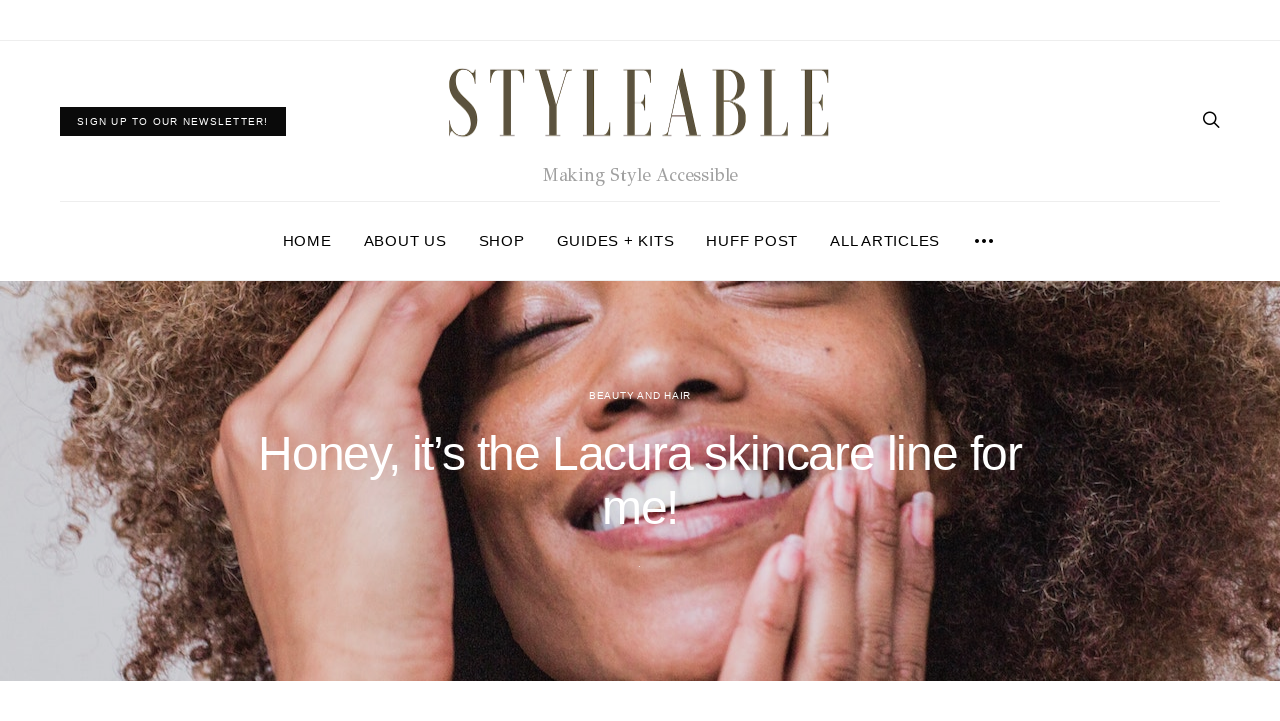

--- FILE ---
content_type: text/html; charset=UTF-8
request_url: https://www.styleable.co.uk/honey-its-the-lacura-skincare-line-for-me/
body_size: 30033
content:
<!DOCTYPE html>
<html lang="en-US">
<head>
	<meta charset="UTF-8">
	<meta name="viewport" content="width=device-width, initial-scale=1">
	<link rel="profile" href="http://gmpg.org/xfn/11">
		<link rel="pingback" href="https://www.styleable.co.uk/xmlrpc.php">
		<title>Honey, it’s the Lacura skincare line for me! &#8211; StyleAble</title>
<meta name='robots' content='max-image-preview:large' />
	<style>img:is([sizes="auto" i], [sizes^="auto," i]) { contain-intrinsic-size: 3000px 1500px }</style>
	<link rel='dns-prefetch' href='//www.styleable.co.uk' />
<link rel='dns-prefetch' href='//fonts.googleapis.com' />
<link rel="alternate" type="application/rss+xml" title="StyleAble &raquo; Feed" href="https://www.styleable.co.uk/feed/" />
<link rel="alternate" type="application/rss+xml" title="StyleAble &raquo; Comments Feed" href="https://www.styleable.co.uk/comments/feed/" />
<link rel="alternate" type="application/rss+xml" title="StyleAble &raquo; Honey, it’s the Lacura skincare line for me! Comments Feed" href="https://www.styleable.co.uk/honey-its-the-lacura-skincare-line-for-me/feed/" />
			<link rel="preload" href="https://www.styleable.co.uk/wp-content/plugins/canvas/assets/fonts/canvas-icons.woff" as="font" type="font/woff" crossorigin>
			<script type="text/javascript">
/* <![CDATA[ */
window._wpemojiSettings = {"baseUrl":"https:\/\/s.w.org\/images\/core\/emoji\/16.0.1\/72x72\/","ext":".png","svgUrl":"https:\/\/s.w.org\/images\/core\/emoji\/16.0.1\/svg\/","svgExt":".svg","source":{"concatemoji":"https:\/\/www.styleable.co.uk\/wp-includes\/js\/wp-emoji-release.min.js?ver=45edbe4c621e270a9a4bb2237d6e278c"}};
/*! This file is auto-generated */
!function(s,n){var o,i,e;function c(e){try{var t={supportTests:e,timestamp:(new Date).valueOf()};sessionStorage.setItem(o,JSON.stringify(t))}catch(e){}}function p(e,t,n){e.clearRect(0,0,e.canvas.width,e.canvas.height),e.fillText(t,0,0);var t=new Uint32Array(e.getImageData(0,0,e.canvas.width,e.canvas.height).data),a=(e.clearRect(0,0,e.canvas.width,e.canvas.height),e.fillText(n,0,0),new Uint32Array(e.getImageData(0,0,e.canvas.width,e.canvas.height).data));return t.every(function(e,t){return e===a[t]})}function u(e,t){e.clearRect(0,0,e.canvas.width,e.canvas.height),e.fillText(t,0,0);for(var n=e.getImageData(16,16,1,1),a=0;a<n.data.length;a++)if(0!==n.data[a])return!1;return!0}function f(e,t,n,a){switch(t){case"flag":return n(e,"\ud83c\udff3\ufe0f\u200d\u26a7\ufe0f","\ud83c\udff3\ufe0f\u200b\u26a7\ufe0f")?!1:!n(e,"\ud83c\udde8\ud83c\uddf6","\ud83c\udde8\u200b\ud83c\uddf6")&&!n(e,"\ud83c\udff4\udb40\udc67\udb40\udc62\udb40\udc65\udb40\udc6e\udb40\udc67\udb40\udc7f","\ud83c\udff4\u200b\udb40\udc67\u200b\udb40\udc62\u200b\udb40\udc65\u200b\udb40\udc6e\u200b\udb40\udc67\u200b\udb40\udc7f");case"emoji":return!a(e,"\ud83e\udedf")}return!1}function g(e,t,n,a){var r="undefined"!=typeof WorkerGlobalScope&&self instanceof WorkerGlobalScope?new OffscreenCanvas(300,150):s.createElement("canvas"),o=r.getContext("2d",{willReadFrequently:!0}),i=(o.textBaseline="top",o.font="600 32px Arial",{});return e.forEach(function(e){i[e]=t(o,e,n,a)}),i}function t(e){var t=s.createElement("script");t.src=e,t.defer=!0,s.head.appendChild(t)}"undefined"!=typeof Promise&&(o="wpEmojiSettingsSupports",i=["flag","emoji"],n.supports={everything:!0,everythingExceptFlag:!0},e=new Promise(function(e){s.addEventListener("DOMContentLoaded",e,{once:!0})}),new Promise(function(t){var n=function(){try{var e=JSON.parse(sessionStorage.getItem(o));if("object"==typeof e&&"number"==typeof e.timestamp&&(new Date).valueOf()<e.timestamp+604800&&"object"==typeof e.supportTests)return e.supportTests}catch(e){}return null}();if(!n){if("undefined"!=typeof Worker&&"undefined"!=typeof OffscreenCanvas&&"undefined"!=typeof URL&&URL.createObjectURL&&"undefined"!=typeof Blob)try{var e="postMessage("+g.toString()+"("+[JSON.stringify(i),f.toString(),p.toString(),u.toString()].join(",")+"));",a=new Blob([e],{type:"text/javascript"}),r=new Worker(URL.createObjectURL(a),{name:"wpTestEmojiSupports"});return void(r.onmessage=function(e){c(n=e.data),r.terminate(),t(n)})}catch(e){}c(n=g(i,f,p,u))}t(n)}).then(function(e){for(var t in e)n.supports[t]=e[t],n.supports.everything=n.supports.everything&&n.supports[t],"flag"!==t&&(n.supports.everythingExceptFlag=n.supports.everythingExceptFlag&&n.supports[t]);n.supports.everythingExceptFlag=n.supports.everythingExceptFlag&&!n.supports.flag,n.DOMReady=!1,n.readyCallback=function(){n.DOMReady=!0}}).then(function(){return e}).then(function(){var e;n.supports.everything||(n.readyCallback(),(e=n.source||{}).concatemoji?t(e.concatemoji):e.wpemoji&&e.twemoji&&(t(e.twemoji),t(e.wpemoji)))}))}((window,document),window._wpemojiSettings);
/* ]]> */
</script>
<link rel='stylesheet' id='canvas-css' href='https://www.styleable.co.uk/wp-content/plugins/canvas/assets/css/canvas.css?ver=2.5.1' type='text/css' media='all' />
<style id='wp-emoji-styles-inline-css' type='text/css'>

	img.wp-smiley, img.emoji {
		display: inline !important;
		border: none !important;
		box-shadow: none !important;
		height: 1em !important;
		width: 1em !important;
		margin: 0 0.07em !important;
		vertical-align: -0.1em !important;
		background: none !important;
		padding: 0 !important;
	}
</style>
<link rel='stylesheet' id='wp-block-library-css' href='https://www.styleable.co.uk/wp-includes/css/dist/block-library/style.min.css?ver=45edbe4c621e270a9a4bb2237d6e278c' type='text/css' media='all' />
<style id='classic-theme-styles-inline-css' type='text/css'>
/*! This file is auto-generated */
.wp-block-button__link{color:#fff;background-color:#32373c;border-radius:9999px;box-shadow:none;text-decoration:none;padding:calc(.667em + 2px) calc(1.333em + 2px);font-size:1.125em}.wp-block-file__button{background:#32373c;color:#fff;text-decoration:none}
</style>
<link rel='stylesheet' id='canvas-block-alert-style-css' href='https://www.styleable.co.uk/wp-content/plugins/canvas/components/basic-elements/block-alert/block.css?ver=1750150801' type='text/css' media='all' />
<link rel='stylesheet' id='canvas-block-progress-style-css' href='https://www.styleable.co.uk/wp-content/plugins/canvas/components/basic-elements/block-progress/block.css?ver=1750150801' type='text/css' media='all' />
<link rel='stylesheet' id='canvas-block-collapsibles-style-css' href='https://www.styleable.co.uk/wp-content/plugins/canvas/components/basic-elements/block-collapsibles/block.css?ver=1750150801' type='text/css' media='all' />
<link rel='stylesheet' id='canvas-block-tabs-style-css' href='https://www.styleable.co.uk/wp-content/plugins/canvas/components/basic-elements/block-tabs/block.css?ver=1750150801' type='text/css' media='all' />
<link rel='stylesheet' id='canvas-block-section-heading-style-css' href='https://www.styleable.co.uk/wp-content/plugins/canvas/components/basic-elements/block-section-heading/block.css?ver=1750150801' type='text/css' media='all' />
<link rel='stylesheet' id='canvas-block-row-style-css' href='https://www.styleable.co.uk/wp-content/plugins/canvas/components/layout-blocks/block-row/block-row.css?ver=1750150801' type='text/css' media='all' />
<link rel='stylesheet' id='canvas-block-posts-style-css' href='https://www.styleable.co.uk/wp-content/plugins/canvas/components/posts/block-posts/block-posts.css?ver=1750150801' type='text/css' media='all' />
<link rel='stylesheet' id='canvas-justified-gallery-block-style-css' href='https://www.styleable.co.uk/wp-content/plugins/canvas/components/justified-gallery/block/block-justified-gallery.css?ver=1750150801' type='text/css' media='all' />
<link rel='stylesheet' id='canvas-slider-gallery-block-style-css' href='https://www.styleable.co.uk/wp-content/plugins/canvas/components/slider-gallery/block/block-slider-gallery.css?ver=1750150801' type='text/css' media='all' />
<link rel='stylesheet' id='canvas-block-posts-sidebar-css' href='https://www.styleable.co.uk/wp-content/plugins/canvas/components/posts/block-posts-sidebar/block-posts-sidebar.css?ver=1750150801' type='text/css' media='all' />
<link rel='stylesheet' id='csco-block-posts-sidebar-style-css' href='https://www.styleable.co.uk/wp-content/themes/authentic/css/blocks/posts-sidebar.css?ver=1599980318' type='text/css' media='all' />
<link rel='stylesheet' id='csco-block-twitter-slider-style-css' href='https://www.styleable.co.uk/wp-content/themes/authentic/css/blocks/twitter-slider.css?ver=1599980318' type='text/css' media='all' />
<link rel='stylesheet' id='csco-block-tiles-style-css' href='https://www.styleable.co.uk/wp-content/themes/authentic/css/blocks/tiles.css?ver=1599980318' type='text/css' media='all' />
<link rel='stylesheet' id='csco-block-horizontal-tiles-style-css' href='https://www.styleable.co.uk/wp-content/themes/authentic/css/blocks/horizontal-tiles.css?ver=1599980318' type='text/css' media='all' />
<link rel='stylesheet' id='csco-block-full-style-css' href='https://www.styleable.co.uk/wp-content/themes/authentic/css/blocks/full.css?ver=1599980318' type='text/css' media='all' />
<link rel='stylesheet' id='csco-block-slider-style-css' href='https://www.styleable.co.uk/wp-content/themes/authentic/css/blocks/slider.css?ver=1599980318' type='text/css' media='all' />
<link rel='stylesheet' id='csco-block-carousel-style-css' href='https://www.styleable.co.uk/wp-content/themes/authentic/css/blocks/carousel.css?ver=1599980318' type='text/css' media='all' />
<link rel='stylesheet' id='csco-block-wide-style-css' href='https://www.styleable.co.uk/wp-content/themes/authentic/css/blocks/wide.css?ver=1599980318' type='text/css' media='all' />
<link rel='stylesheet' id='csco-block-narrow-style-css' href='https://www.styleable.co.uk/wp-content/themes/authentic/css/blocks/narrow.css?ver=1599980318' type='text/css' media='all' />
<style id='global-styles-inline-css' type='text/css'>
:root{--wp--preset--aspect-ratio--square: 1;--wp--preset--aspect-ratio--4-3: 4/3;--wp--preset--aspect-ratio--3-4: 3/4;--wp--preset--aspect-ratio--3-2: 3/2;--wp--preset--aspect-ratio--2-3: 2/3;--wp--preset--aspect-ratio--16-9: 16/9;--wp--preset--aspect-ratio--9-16: 9/16;--wp--preset--color--black: #000000;--wp--preset--color--cyan-bluish-gray: #abb8c3;--wp--preset--color--white: #ffffff;--wp--preset--color--pale-pink: #f78da7;--wp--preset--color--vivid-red: #cf2e2e;--wp--preset--color--luminous-vivid-orange: #ff6900;--wp--preset--color--luminous-vivid-amber: #fcb900;--wp--preset--color--light-green-cyan: #7bdcb5;--wp--preset--color--vivid-green-cyan: #00d084;--wp--preset--color--pale-cyan-blue: #8ed1fc;--wp--preset--color--vivid-cyan-blue: #0693e3;--wp--preset--color--vivid-purple: #9b51e0;--wp--preset--gradient--vivid-cyan-blue-to-vivid-purple: linear-gradient(135deg,rgba(6,147,227,1) 0%,rgb(155,81,224) 100%);--wp--preset--gradient--light-green-cyan-to-vivid-green-cyan: linear-gradient(135deg,rgb(122,220,180) 0%,rgb(0,208,130) 100%);--wp--preset--gradient--luminous-vivid-amber-to-luminous-vivid-orange: linear-gradient(135deg,rgba(252,185,0,1) 0%,rgba(255,105,0,1) 100%);--wp--preset--gradient--luminous-vivid-orange-to-vivid-red: linear-gradient(135deg,rgba(255,105,0,1) 0%,rgb(207,46,46) 100%);--wp--preset--gradient--very-light-gray-to-cyan-bluish-gray: linear-gradient(135deg,rgb(238,238,238) 0%,rgb(169,184,195) 100%);--wp--preset--gradient--cool-to-warm-spectrum: linear-gradient(135deg,rgb(74,234,220) 0%,rgb(151,120,209) 20%,rgb(207,42,186) 40%,rgb(238,44,130) 60%,rgb(251,105,98) 80%,rgb(254,248,76) 100%);--wp--preset--gradient--blush-light-purple: linear-gradient(135deg,rgb(255,206,236) 0%,rgb(152,150,240) 100%);--wp--preset--gradient--blush-bordeaux: linear-gradient(135deg,rgb(254,205,165) 0%,rgb(254,45,45) 50%,rgb(107,0,62) 100%);--wp--preset--gradient--luminous-dusk: linear-gradient(135deg,rgb(255,203,112) 0%,rgb(199,81,192) 50%,rgb(65,88,208) 100%);--wp--preset--gradient--pale-ocean: linear-gradient(135deg,rgb(255,245,203) 0%,rgb(182,227,212) 50%,rgb(51,167,181) 100%);--wp--preset--gradient--electric-grass: linear-gradient(135deg,rgb(202,248,128) 0%,rgb(113,206,126) 100%);--wp--preset--gradient--midnight: linear-gradient(135deg,rgb(2,3,129) 0%,rgb(40,116,252) 100%);--wp--preset--font-size--small: 13px;--wp--preset--font-size--medium: 20px;--wp--preset--font-size--large: 36px;--wp--preset--font-size--x-large: 42px;--wp--preset--spacing--20: 0.44rem;--wp--preset--spacing--30: 0.67rem;--wp--preset--spacing--40: 1rem;--wp--preset--spacing--50: 1.5rem;--wp--preset--spacing--60: 2.25rem;--wp--preset--spacing--70: 3.38rem;--wp--preset--spacing--80: 5.06rem;--wp--preset--shadow--natural: 6px 6px 9px rgba(0, 0, 0, 0.2);--wp--preset--shadow--deep: 12px 12px 50px rgba(0, 0, 0, 0.4);--wp--preset--shadow--sharp: 6px 6px 0px rgba(0, 0, 0, 0.2);--wp--preset--shadow--outlined: 6px 6px 0px -3px rgba(255, 255, 255, 1), 6px 6px rgba(0, 0, 0, 1);--wp--preset--shadow--crisp: 6px 6px 0px rgba(0, 0, 0, 1);}:where(.is-layout-flex){gap: 0.5em;}:where(.is-layout-grid){gap: 0.5em;}body .is-layout-flex{display: flex;}.is-layout-flex{flex-wrap: wrap;align-items: center;}.is-layout-flex > :is(*, div){margin: 0;}body .is-layout-grid{display: grid;}.is-layout-grid > :is(*, div){margin: 0;}:where(.wp-block-columns.is-layout-flex){gap: 2em;}:where(.wp-block-columns.is-layout-grid){gap: 2em;}:where(.wp-block-post-template.is-layout-flex){gap: 1.25em;}:where(.wp-block-post-template.is-layout-grid){gap: 1.25em;}.has-black-color{color: var(--wp--preset--color--black) !important;}.has-cyan-bluish-gray-color{color: var(--wp--preset--color--cyan-bluish-gray) !important;}.has-white-color{color: var(--wp--preset--color--white) !important;}.has-pale-pink-color{color: var(--wp--preset--color--pale-pink) !important;}.has-vivid-red-color{color: var(--wp--preset--color--vivid-red) !important;}.has-luminous-vivid-orange-color{color: var(--wp--preset--color--luminous-vivid-orange) !important;}.has-luminous-vivid-amber-color{color: var(--wp--preset--color--luminous-vivid-amber) !important;}.has-light-green-cyan-color{color: var(--wp--preset--color--light-green-cyan) !important;}.has-vivid-green-cyan-color{color: var(--wp--preset--color--vivid-green-cyan) !important;}.has-pale-cyan-blue-color{color: var(--wp--preset--color--pale-cyan-blue) !important;}.has-vivid-cyan-blue-color{color: var(--wp--preset--color--vivid-cyan-blue) !important;}.has-vivid-purple-color{color: var(--wp--preset--color--vivid-purple) !important;}.has-black-background-color{background-color: var(--wp--preset--color--black) !important;}.has-cyan-bluish-gray-background-color{background-color: var(--wp--preset--color--cyan-bluish-gray) !important;}.has-white-background-color{background-color: var(--wp--preset--color--white) !important;}.has-pale-pink-background-color{background-color: var(--wp--preset--color--pale-pink) !important;}.has-vivid-red-background-color{background-color: var(--wp--preset--color--vivid-red) !important;}.has-luminous-vivid-orange-background-color{background-color: var(--wp--preset--color--luminous-vivid-orange) !important;}.has-luminous-vivid-amber-background-color{background-color: var(--wp--preset--color--luminous-vivid-amber) !important;}.has-light-green-cyan-background-color{background-color: var(--wp--preset--color--light-green-cyan) !important;}.has-vivid-green-cyan-background-color{background-color: var(--wp--preset--color--vivid-green-cyan) !important;}.has-pale-cyan-blue-background-color{background-color: var(--wp--preset--color--pale-cyan-blue) !important;}.has-vivid-cyan-blue-background-color{background-color: var(--wp--preset--color--vivid-cyan-blue) !important;}.has-vivid-purple-background-color{background-color: var(--wp--preset--color--vivid-purple) !important;}.has-black-border-color{border-color: var(--wp--preset--color--black) !important;}.has-cyan-bluish-gray-border-color{border-color: var(--wp--preset--color--cyan-bluish-gray) !important;}.has-white-border-color{border-color: var(--wp--preset--color--white) !important;}.has-pale-pink-border-color{border-color: var(--wp--preset--color--pale-pink) !important;}.has-vivid-red-border-color{border-color: var(--wp--preset--color--vivid-red) !important;}.has-luminous-vivid-orange-border-color{border-color: var(--wp--preset--color--luminous-vivid-orange) !important;}.has-luminous-vivid-amber-border-color{border-color: var(--wp--preset--color--luminous-vivid-amber) !important;}.has-light-green-cyan-border-color{border-color: var(--wp--preset--color--light-green-cyan) !important;}.has-vivid-green-cyan-border-color{border-color: var(--wp--preset--color--vivid-green-cyan) !important;}.has-pale-cyan-blue-border-color{border-color: var(--wp--preset--color--pale-cyan-blue) !important;}.has-vivid-cyan-blue-border-color{border-color: var(--wp--preset--color--vivid-cyan-blue) !important;}.has-vivid-purple-border-color{border-color: var(--wp--preset--color--vivid-purple) !important;}.has-vivid-cyan-blue-to-vivid-purple-gradient-background{background: var(--wp--preset--gradient--vivid-cyan-blue-to-vivid-purple) !important;}.has-light-green-cyan-to-vivid-green-cyan-gradient-background{background: var(--wp--preset--gradient--light-green-cyan-to-vivid-green-cyan) !important;}.has-luminous-vivid-amber-to-luminous-vivid-orange-gradient-background{background: var(--wp--preset--gradient--luminous-vivid-amber-to-luminous-vivid-orange) !important;}.has-luminous-vivid-orange-to-vivid-red-gradient-background{background: var(--wp--preset--gradient--luminous-vivid-orange-to-vivid-red) !important;}.has-very-light-gray-to-cyan-bluish-gray-gradient-background{background: var(--wp--preset--gradient--very-light-gray-to-cyan-bluish-gray) !important;}.has-cool-to-warm-spectrum-gradient-background{background: var(--wp--preset--gradient--cool-to-warm-spectrum) !important;}.has-blush-light-purple-gradient-background{background: var(--wp--preset--gradient--blush-light-purple) !important;}.has-blush-bordeaux-gradient-background{background: var(--wp--preset--gradient--blush-bordeaux) !important;}.has-luminous-dusk-gradient-background{background: var(--wp--preset--gradient--luminous-dusk) !important;}.has-pale-ocean-gradient-background{background: var(--wp--preset--gradient--pale-ocean) !important;}.has-electric-grass-gradient-background{background: var(--wp--preset--gradient--electric-grass) !important;}.has-midnight-gradient-background{background: var(--wp--preset--gradient--midnight) !important;}.has-small-font-size{font-size: var(--wp--preset--font-size--small) !important;}.has-medium-font-size{font-size: var(--wp--preset--font-size--medium) !important;}.has-large-font-size{font-size: var(--wp--preset--font-size--large) !important;}.has-x-large-font-size{font-size: var(--wp--preset--font-size--x-large) !important;}
:where(.wp-block-post-template.is-layout-flex){gap: 1.25em;}:where(.wp-block-post-template.is-layout-grid){gap: 1.25em;}
:where(.wp-block-columns.is-layout-flex){gap: 2em;}:where(.wp-block-columns.is-layout-grid){gap: 2em;}
:root :where(.wp-block-pullquote){font-size: 1.5em;line-height: 1.6;}
</style>
<link rel='stylesheet' id='canvas-block-heading-style-css' href='https://www.styleable.co.uk/wp-content/plugins/canvas/components/content-formatting/block-heading/block.css?ver=1750150801' type='text/css' media='all' />
<link rel='stylesheet' id='canvas-block-list-style-css' href='https://www.styleable.co.uk/wp-content/plugins/canvas/components/content-formatting/block-list/block.css?ver=1750150801' type='text/css' media='all' />
<link rel='stylesheet' id='canvas-block-paragraph-style-css' href='https://www.styleable.co.uk/wp-content/plugins/canvas/components/content-formatting/block-paragraph/block.css?ver=1750150801' type='text/css' media='all' />
<link rel='stylesheet' id='canvas-block-separator-style-css' href='https://www.styleable.co.uk/wp-content/plugins/canvas/components/content-formatting/block-separator/block.css?ver=1750150801' type='text/css' media='all' />
<link rel='stylesheet' id='canvas-block-group-style-css' href='https://www.styleable.co.uk/wp-content/plugins/canvas/components/basic-elements/block-group/block.css?ver=1750150801' type='text/css' media='all' />
<link rel='stylesheet' id='canvas-block-cover-style-css' href='https://www.styleable.co.uk/wp-content/plugins/canvas/components/basic-elements/block-cover/block.css?ver=1750150801' type='text/css' media='all' />
<link rel='stylesheet' id='woocommerce-layout-css' href='https://www.styleable.co.uk/wp-content/plugins/woocommerce/assets/css/woocommerce-layout.css?ver=10.4.3' type='text/css' media='all' />
<link rel='stylesheet' id='woocommerce-smallscreen-css' href='https://www.styleable.co.uk/wp-content/plugins/woocommerce/assets/css/woocommerce-smallscreen.css?ver=10.4.3' type='text/css' media='only screen and (max-width: 768px)' />
<link rel='stylesheet' id='woocommerce-general-css' href='https://www.styleable.co.uk/wp-content/plugins/woocommerce/assets/css/woocommerce.css?ver=10.4.3' type='text/css' media='all' />
<style id='woocommerce-inline-inline-css' type='text/css'>
.woocommerce form .form-row .required { visibility: visible; }
</style>
<link rel='stylesheet' id='csco_css_wc-css' href='https://www.styleable.co.uk/wp-content/themes/authentic/css/woocommerce.css?ver=6.2.2' type='text/css' media='all' />
<link crossorigin="anonymous" rel='stylesheet' id='cca7a1e8cbdedf0b4cebaad450abffaf-css' href='//fonts.googleapis.com/css?family=Montserrat%3A700&#038;ver=6.2.2' type='text/css' media='all' />
<link crossorigin="anonymous" rel='stylesheet' id='9793c143c4d96cafaed80b1e25a65d14-css' href='//fonts.googleapis.com/css?family=Chenla%3Aregular&#038;ver=6.2.2' type='text/css' media='all' />
<link crossorigin="anonymous" rel='stylesheet' id='58c77d36c46bf5c8f7c3f428a215fa01-css' href='//fonts.googleapis.com/css?family=GFS+Didot%3Aregular&#038;ver=6.2.2' type='text/css' media='all' />
<link crossorigin="anonymous" rel='stylesheet' id='376db17254fb7def71c704a3ccc30ad6-css' href='//fonts.googleapis.com/css?family=Montserrat%3A600&#038;ver=6.2.2' type='text/css' media='all' />
<link rel='stylesheet' id='csco-styles-css' href='https://www.styleable.co.uk/wp-content/themes/authentic/style.css?ver=6.2.2' type='text/css' media='all' />
<style id='csco-styles-inline-css' type='text/css'>
body, .offcanvas, #search, input[type=search], input[type=text], input[type=number], input[type=email], input[type=tel], input[type=password], textarea, .form-control, .pk-card, .pagination-content, .adp-popup-type-content .adp-popup-container{background-color:#FFFFFF;}.entry-content .pk-block-bg-inverse, .pk-dropcap-bg-inverse:first-letter, .entry-content .has-drop-cap.is-cnvs-dropcap-bg-dark:first-letter{color:#FFFFFF!important;}.woocommerce.widget_product_search input[type="search"].search-field{background-color:#FFFFFF;color:#777777;font-family:-apple-system, BlinkMacSystemFont, "Segoe UI", Roboto, Oxygen-Sans, Ubuntu, Cantarell, "Helvetica Neue", sans-serif;font-size:18px;font-weight:400;letter-spacing:0px;}.woocommerce div.product .woocommerce-tabs ul.tabs li.active a{border-bottom-color:#FFFFFF;border-left-color:#EEEEEE;border-right-color:#EEEEEE;}body, input[type=search], input[type=text], input[type=number], input[type=email], input[type=tel], input[type=password], textarea, .abr-reviews-posts .abr-review-meta{color:#777777;}blockquote cite, figcaption, .wp-caption-text, .wp-block-gallery .blocks-gallery-item figcaption, .wp-block-image figcaption, .wp-block-audio figcaption, .wp-block-embed figcaption, .wp-block-pullquote cite, .wp-block-pullquote footer, .wp-block-pullquote .wp-block-pullquote__citation, .wp-block-quote cite, label, .text-small, .comment-metadata, .logged-in-as, .post-categories, .post-count, .product-count, .post-meta, .entry-content figcaption, .post-media figcaption, .post-tags, .sub-title, .tagcloud, .timestamp, #wp-calendar caption, .comment-metadata a, .comment-metadata, .widget_rss ul li cite, .widget_rss ul li .rss-date, .pk-widget-about .pk-about-small, .pk-share-buttons-total .pk-share-buttons-count, .pk-share-buttons-post-loop .pk-share-buttons-count, .pk-share-buttons-block-posts .pk-share-buttons-count, .pk-share-buttons-post-sidebar .pk-share-buttons-count, .pk-share-buttons-post-loop .pk-share-buttons-link:hover .pk-share-buttons-count, .pk-share-buttons-block-posts .pk-share-buttons-link:hover .pk-share-buttons-count, .pk-share-buttons-post-sidebar .pk-share-buttons-link:hover .pk-share-buttons-count, .title-share, .pk-social-links-template-default .pk-social-links-label, .pk-social-links-wrap .pk-social-links-label, .pk-color-secondary, .pk-twitter-default .pk-twitter-tweet:before, .cs-meet-team .pk-social-links-link, .abr-post-review .abr-review-score .abr-review-subtext .abr-data-label{color:#c9c9c9;}.owl-dot span, .abr-post-review .abr-review-score .abr-review-subtext .abr-data-info{background-color:#c9c9c9;}.woocommerce ul.products li.product .price, .woocommerce .widget_price_filter .price_slider_amount, .woocommerce ul.cart_list li .reviewer, .woocommerce ul.product_list_widget li .reviewer, .woocommerce .woocommerce-result-count, .woocommerce .product_meta, .woocommerce div.product p.price del,.woocommerce div.product span.price del, .woocommerce .woocommerce-review-link, .woocommerce-review__published-date, .woocommerce table.shop_table th, .woocommerce table.shop_table_responsive tr td::before, .woocommerce-page table.shop_table_responsive tr td::before{color:#c9c9c9;}.entry-content p > code, a, #search .close, .button-link, .pk-share-buttons-total .pk-share-buttons-label, .pk-share-buttons-total .pk-share-buttons-title, .pk-social-links-wrap .pk-social-links-count, .pk-nav-tabs .pk-nav-link, .pk-nav-tabs .pk-nav-link.pk-active, .pk-tabs .pk-nav-pills .pk-nav-link, .pk-block-social-links .pk-social-links-link, .pk-block-social-links .pk-social-links-title, .pk-social-links-scheme-light .pk-social-links-link, .pk-social-links-scheme-light .pk-social-links-title, .pk-social-links-scheme-bold .pk-social-links-title, .pk-social-links-scheme-bold-rounded .pk-social-links-title, .pk-share-buttons-scheme-default .pk-share-buttons-link, .pk-share-buttons-after-post.pk-share-buttons-scheme-default .pk-share-buttons-link:not(:hover), .pk-share-buttons-before-post.pk-share-buttons-scheme-default .pk-share-buttons-link:not(:hover), .pk-toc ol > li:before, ol.pk-list-styled > li:before, h2.pk-heading-numbered:before, .pk-card-header a, .pk-twitter-info a, .pk-instagram-username a, .pk-social-links-template-default .pk-social-links-link, .pk-widget-contributors .pk-social-links-link, .cs-list-articles > li > a, .pk-block-contributors .author-name a, .edit-post-visual-editor.editor-styles-wrapper .pk-author-posts-single a, .pk-twitter-content a, .pk-block-author .pk-widget-author-container:not(.pk-bg-overlay) .pk-author-title a, .pk-share-buttons-scheme-simple-light .pk-share-buttons-link, .pk-share-buttons-scheme-simple-light .pk-share-buttons-count, .is-style-pk-share-buttons-simple-light .pk-share-buttons-link, .is-style-pk-share-buttons-simple-light .pk-share-buttons-link .pk-share-buttons-count, .is-style-pk-share-buttons-default .pk-share-buttons-link:not(hover), ol.is-style-cnvs-list-styled > li:before, h2.is-style-cnvs-heading-numbered:before, .cnvs-block-collapsible .cnvs-block-collapsible-title h6 a{color:#000000;}.owl-dot.active span{background-color:#000000;}.woocommerce ul.products li.product .price ins, .woocommerce .widget_layered_nav ul li.chosen a:before, .woocommerce div.product p.price, .woocommerce div.product span.price, .woocommerce .quantity-controls input, .woocommerce .woocommerce-review-link:hover, .woocommerce div.product .woocommerce-tabs ul.tabs li a, .woocommerce p.stars a:hover, .woocommerce .order-total .amount{color:#000000;}.woocommerce a.remove{color:#000000!important;}a:hover, .button-link:hover, #search .close:hover, .pk-social-links-scheme-light:not(.pk-social-links-scheme-light-bg) .pk-social-links-link:hover .pk-social-links-title, .is-style-pk-social-links-bold .pk-social-links-link:hover .pk-social-links-title, .pk-social-links-scheme-bold .pk-social-links-link:hover .pk-social-links-title, .is-style-pk-social-links-bold-rounded .pk-social-links-link:hover .pk-social-links-title, .pk-social-links-scheme-bold-rounded .pk-social-links-link:hover .pk-social-links-title, .pk-nav-tabs .pk-nav-link:not(.pk-active):focus, .pk-nav-tabs .pk-nav-link:not(.pk-active):hover, .pk-card-header a:hover, .pk-twitter-info a:hover, .pk-instagram-username a:hover, .pk-widget-contributors .pk-social-links-link:hover, .cs-list-articles > li > a:hover, .pk-block-contributors .author-name a:hover, .edit-post-visual-editor.editor-styles-wrapper .pk-author-posts-single a:hover, .pk-twitter-content a:hover, .pk-block-author .pk-widget-author-container:not(.pk-bg-overlay) .pk-author-title a:hover, .cnvs-block-collapsible .cnvs-block-collapsible-title h6 a:hover{color:#A0A0A0;}.woocommerce .widget_layered_nav ul li.chosen a:hover:before, .woocommerce p.stars a, .woocommerce .woocommerce-MyAccount-navigation-link.is-active a{color:#A0A0A0;}.wp-block-separator{color:#EEEEEE;}hr, .wp-block-separator:not(.is-style-dots), .wp-block-pullquote:not([style*="border-color"]), .entry-content .table-bordered th, .entry-content .table-bordered td, section.widget .widget-wrap, .form-control, input[type=search], input[type=text], input[type=number], input[type=email], input[type=tel], input[type=password], textarea, select, .pk-collapsibles .pk-card, .post-archive .archive-compact .post-masonry, .post-archive .archive-compact .post-grid, .post-archive .archive-compact.archive-masonry section.widget, .post-archive .archive-compact.archive-grid section.widget, .archive-list section.widget .widget-wrap, .archive-standard section.widget .widget-wrap, .sidebar-offcanvas .widget, .pk-nav-tabs .pk-nav-link, .pk-collapsibles .pk-card + .pk-card, .cnvs-block-tabs .cnvs-block-tabs-buttons .cnvs-block-tabs-button a, .cnvs-block-collapsibles .cnvs-block-collapsible, .abr-reviews-posts .abr-post-item{border-color:#EEEEEE;}hr, .entry-content table th, .entry-content table td, .entry-content table tbody + tbody, .header-enabled .navbar-primary:not(.sticky-nav-slide) .navbar, .navigation.comment-navigation, .site-main > article > .post-author, .post-main .post-author, .comment-body + .comment-respond, .comment-list + .comment-respond, .comment-list article, .comment-list .pingback, .comment-list .trackback, .post-standard:not(.post-featured) + .post-standard:not(.post-featured), .archive-first + .archive-list, .single .section-carousel, .widget_nav_menu .menu > .menu-item:not(:first-child), .widget_pages li:not(:first-child) a, .widget_meta li:not(:first-child) a, .widget_categories > ul > li:not(:first-child), .widget_archive > ul > li:not(:first-child), .widget_categories .widget-wrap > ul > li:not(:first-child), .widget_archive .widget-wrap > ul > li:not(:first-child), .widget_recent_comments li:not(:first-child), .widget_recent_entries li:not(:first-child), #wp-calendar tbody td, .navigation.pagination, .navigation.pagination + .post-tags, .fb-comments, .post-tags, .page-header-simple .page-header + .post-archive, .section-grid + .site-content > .cs-container:before, .archive-pagination:not(:empty), .post-list:not(.post-featured) + .post-list:not(.post-featured), .post-list + .post, .post + .post-list, .cs-meet-team .cs-author .cs-author-posts, .pk-widget-contributors .pk-author-item, .pk-toc:not(:first-child), .pk-inline-posts:not(:first-child), .cnvs-block-toc:not(:first-child){border-top-color:#EEEEEE;}.entry-content thead th, .navbar-primary:not(.sticky-nav-slide) .navbar, .sticky-nav-slide, .topbar, .navbar-offcanvas, .navigation.comment-navigation, .widget_rss ul li, .searchwp-live-search-results.searchwp-live-search-results-showing .searchwp-live-search-result:not(:last-child) a, .pk-separator, .pk-toc:not(:last-child), .pk-inline-posts:not(:last-child), .cnvs-block-tabs.cnvs-block-tabs-vertical .cnvs-block-tabs-buttons .cnvs-block-tabs-button-active a, .cnvs-block-toc:not(:last-child){border-bottom-color:#EEEEEE;}.pk-nav-tabs .pk-nav-link:not(.pk-active):focus, .pk-nav-tabs .pk-nav-link:not(.pk-active):hover{background-color:#EEEEEE;}.wp-block-separator.is-style-dots:before{color:#EEEEEE;}.woocommerce.widget_product_search input[type="search"].search-field, .woocommerce .cart-collaterals .cart_totals, .woocommerce form.checkout_coupon, .woocommerce form.login, .woocommerce form.register, .select2-container--default .select2-selection--single, .select2-dropdown, .woocommerce form .form-row.woocommerce-validated .select2-container, .woocommerce form .form-row.woocommerce-validated input.input-text, .woocommerce form .form-row.woocommerce-validated select, .woocommerce table.woocommerce-checkout-review-order-table, #add_payment_method #payment, .woocommerce-cart #payment, .woocommerce-checkout #payment, #add_payment_method table.cart td.actions .coupon .input-text, .woocommerce-cart table.cart td.actions .coupon .input-text, .woocommerce-checkout table.cart td.actions .coupon .input-text, .woocommerce table.woocommerce-table--order-details, .woocommerce .woocommerce-MyAccount-navigation ul{border-color:#EEEEEE;} .woocommerce .widget_shopping_cart .total, .woocommerce.widget_shopping_cart .total, .wc-block-product-categories > ul > li:not(:first-child), .widget_product_categories > ul > li:not(:first-child), .woocommerce .widget_layered_nav > ul > li:not(:first-child), .woocommerce .product_meta, .pk-nav-tabs .pk-nav-link.pk-active, .woocommerce div.product .woocommerce-tabs ul.tabs li.active a, .woocommerce #review_form, .woocommerce table.shop_table td, #add_payment_method .cart-collaterals .cart_totals tr td, #add_payment_method .cart-collaterals .cart_totals tr th, .woocommerce-cart .cart-collaterals .cart_totals tr td, .woocommerce-cart .cart-collaterals .cart_totals tr th, .woocommerce-checkout .cart-collaterals .cart_totals tr td, .woocommerce-checkout .cart-collaterals .cart_totals tr th, .woocommerce table.shop_table tbody th, .woocommerce table.shop_table tfoot td, .woocommerce table.shop_table tfoot th{border-top-color:#EEEEEE;}.woocommerce div.product .woocommerce-tabs ul.tabs{border-bottom-color:#EEEEEE;}.woocommerce .widget_price_filter .price_slider_wrapper .ui-widget-content{background-color:#EEEEEE;}.woocommerce .star-rating:before{color:#EEEEEE;}.entry-content p > code, .site-main .pk-subscribe-form-wrap, .post-comments, .archive-list .pk-subscribe-form-wrap, .archive-full .pk-subscribe-form-wrap, .entry-content .pk-dropcap-bg-inverse:first-letter, .entry-content .pk-dropcap-bg-light:first-letter, .entry-content .pk-block-bg-inverse, .entry-content .pk-block-bg-light, .basic_mailchimp_widget, .pk-twitter-slider, .pk-card-header, .pk-share-buttons-after-post.pk-share-buttons-scheme-default .pk-share-buttons-link, .pk-share-buttons-before-post.pk-share-buttons-scheme-default .pk-share-buttons-link, .pk-toc ol > li:before, ol.pk-list-styled > li:before, .pk-social-links-scheme-light-bg .pk-social-links-link, .is-style-pk-social-links-light-bg .pk-social-links-link, h2.pk-heading-numbered:before, .entry-content .table-bordered th, .entry-content .table-striped tbody tr:nth-of-type(odd), .wp-block-code, .wp-block-verse, .wp-block-preformatted, .is-style-pk-share-buttons-default .pk-share-buttons-link:not(hover), .is-style-pk-share-buttons-bold .pk-share-buttons-link, .cnvs-block-twitter-layout-slider, .entry-content .has-drop-cap:first-letter, ol.is-style-cnvs-list-styled > li:before, h2.is-style-cnvs-heading-numbered:before, .wp-block-group.is-style-cnvs-block-bg-light{background-color:#F8F8F8;}.cnvs-block-collapsible-title{background-color:#F8F8F8;}div.quantity input, .woocommerce-error, .woocommerce-info, .woocommerce-message, .progress, .woocommerce div.product .woocommerce-tabs ul.tabs li:not(.active) a:hover, .woocommerce table.shop_attributes tr:nth-child(even) td, .woocommerce table.shop_attributes tr:nth-child(even) th, .woocommerce .woocommerce-Reviews #comments, .woocommerce #review_form_wrapper, #add_payment_method #payment div.form-row, .woocommerce-cart #payment div.form-row, .woocommerce-checkout #payment div.form-row{background-color:#F8F8F8;}h1, h2, h3, h4, h5, h6, .comment .fn, #search input[type="search"], .entry-content .table-bordered th, .wp-block-table td strong, .abr-post-review .abr-review-name, .abr-post-review .abr-review-text, .abr-reviews-posts .abr-review-number{color:#000000;}#search input[type="search"]:-ms-input-placeholder{color:#000000;}#search input[type="search"]:-moz-placeholder{color:#000000;}#search input[type="search"]::-webkit-input-placeholder{color:#000000;}.woocommerce .widget_shopping_cart .total strong, .woocommerce.widget_shopping_cart .total strong, .woocommerce .widget_shopping_cart .total .amount, .woocommerce.widget_shopping_cart .total .amount, .woocommerce-review__author, .comment-reply-title, #ship-to-different-address > label{color:#000000;}h1 a, h2 a, h3 a, h4 a, h5 a, h6 a, .comment .fn a, .cnvs-block-posts-sidebar:not(.cnvs-block-posts-sidebar-slider) .entry-title a, .pk-widget-posts:not(.pk-widget-posts-template-slider) .entry-title a{color:#000000;}h1 a:hover, h2 a:hover, h3 a:hover, h4 a:hover, h5 a:hover, h6 a:hover, .comment .fn a:hover, .cnvs-block-posts-sidebar:not(.cnvs-block-posts-sidebar-slider) .entry-title a:hover, .pk-widget-posts:not(.pk-widget-posts-template-slider) .entry-title a:hover{color:#e28787;}.wp-block-button .wp-block-button__link:not(.has-background), .button-primary, .overlay-inner a.button-primary, .header-light .button-primary, .wp-block-search .wp-block-search__button, .post-number, .post-pagination .post-more .button, .pk-button-primary, .pk-author-button, .pk-about-button, .pk-instagram-follow, .pk-twitter-follow, .pk-subscribe-submit, .pk-badge-primary, .pk-featured-categories-vertical-list .pk-featured-count, .adp-button-primary{color:#ffffff;}.pk-pin-it{color:#ffffff!important;}.woocommerce #respond input#submit, .woocommerce a.button, .woocommerce button.button, .woocommerce input.button, .woocommerce #respond input#submit.alt, .woocommerce a.button.alt, .woocommerce button.button.alt, .woocommerce input.button.alt, .woocommerce #respond input#submit.alt:hover, .woocommerce a.button.alt:hover, .woocommerce button.button.alt:hover, .woocommerce input.button.alt:hover, .woocommerce span.onsale, .header-cart .cart-quantity, .woocommerce.widget_product_search input[type=submit], .product-thumbnail .added_to_cart, .woocommerce a.remove:hover, .select2-container--default .select2-results__option--highlighted[aria-selected], .woocommerce.widget_product_search button{color:#ffffff;}.wp-block-button .wp-block-button__link:not(.has-background):hover, .button-primary:hover, .button-primary:active, .button-primary:focus, .button-primary:not([disabled]):not(.disabled).active, .button-primary:not([disabled]):not(.disabled):active, .overlay-inner a.button-primary:hover, .overlay-inner a.button-primary:active, .overlay-inner a.button-primary:focus, .overlay-inner a.button-primary:not([disabled]):not(.disabled).active, .overlay-inner a.button-primary:not([disabled]):not(.disabled):active, .header-light .button-primary:hover, .header-light .button-primary:active, .header-light .button-primary:focus, .header-light .button-primary:not([disabled]):not(.disabled).active, .header-light .button-primary:not([disabled]):not(.disabled):active, .wp-block-search .wp-block-search__button:hover, .post-pagination .post-more .button:hover, .pk-button-primary:not(:disabled):not(.disabled):active, .pk-button-primary:focus, .pk-button-primary:hover, .pk-button-primary:focus, .pk-button-primary:active, .pk-author-button:hover, .pk-about-button:hover, .pk-instagram-follow:hover, .pk-twitter-follow:hover, .pk-subscribe-submit:hover, .adp-button-primary:hover, .adp-button-primary:focus{color:#e28787;}.pk-pin-it:hover{color:#e28787!important;background-color:#faf0ef!important;}.woocommerce #respond input#submit:hover, .woocommerce a.button:hover, .woocommerce button.button:hover, .woocommerce input.button:hover,  .header-cart:hover .cart-quantity, .post-tags a:focus, .post-tags a:hover, .woocommerce.widget_product_search input[type=submit]:hover, .product-thumbnail .added_to_cart:hover, .woocommerce.widget_product_search button:hover{color:#e28787;}.wp-block-button .wp-block-button__link:not(.has-background), .button-primary, .overlay-inner a.button-primary, .header-light .button-primary, .wp-block-search .wp-block-search__button, .post-number, .pk-tabs .pk-nav-pills .pk-nav-link.pk-active, .pk-tabs .pk-nav-pills .pk-nav-link.pk-active:focus, .pk-tabs  .pk-nav-pills .pk-tabs .pk-nav-pills .pk-nav-link.pk-active:hover, .pk-button-primary, .pk-author-button, .pk-about-button, .pk-instagram-follow, .pk-twitter-follow, .pk-subscribe-submit, .pk-badge-primary, .pk-featured-categories-vertical-list .pk-featured-count, .cnvs-block-tabs.is-style-cnvs-block-tabs-pills .cnvs-block-tabs-buttons .cnvs-block-tabs-button.cnvs-block-tabs-button-active a, .cnvs-block-tabs.is-style-cnvs-block-tabs-pills .cnvs-block-tabs-buttons .cnvs-block-tabs-button.cnvs-block-tabs-button-active a:focus, .cnvs-block-tabs.is-style-cnvs-block-tabs-pills .cnvs-block-tabs-buttons .cnvs-block-tabs-button.cnvs-block-tabs-button-active a:hover, .adp-button-primary{background-color:#0a0a0a;}.pk-bg-primary, .pk-pin-it{background-color:#0a0a0a!important;}.woocommerce #respond input#submit, .woocommerce a.button, .woocommerce button.button, .woocommerce input.button, .woocommerce span.onsale, .header-cart .cart-quantity, .woocommerce .widget_price_filter .ui-slider .ui-slider-handle, .woocommerce .widget_price_filter .ui-slider .ui-slider-range, .woocommerce.widget_product_search input[type=submit], .product-thumbnail .added_to_cart, .woocommerce #respond input#submit.alt, .woocommerce a.button.alt, .woocommerce button.button.alt, .woocommerce input.button.alt, .woocommerce a.remove:hover, .select2-container--default .select2-results__option--highlighted[aria-selected], .woocommerce.widget_product_search button{background-color:#0a0a0a;}.woocommerce .star-rating span:before{color:#0a0a0a;}.post-tags a:focus, .post-tags a:hover, .tagcloud a:focus, .tagcloud a:hover, .wp-block-button .wp-block-button__link:not(.has-background):hover, .button-primary:hover, .button-primary:active, .button-primary:focus, .button-primary:not([disabled]):not(.disabled).active, .button-primary:not([disabled]):not(.disabled):active, .overlay-inner a.button-primary:hover, .overlay-inner a.button-primary:active, .overlay-inner a.button-primary:focus, .overlay-inner a.button-primary:not([disabled]):not(.disabled).active, .overlay-inner a.button-primary:not([disabled]):not(.disabled):active, .header-light .button-primary:hover, .header-light .button-primary:active, .header-light .button-primary:focus, .header-light .button-primary:not([disabled]):not(.disabled).active, .header-light .button-primary:not([disabled]):not(.disabled):active, .wp-block-search .wp-block-search__button:hover, .pk-button-primary:not(:disabled):not(.disabled):active, .pk-button-primary:hover, .pk-button-primary:active, .pk-button-primary:focus, .pk-author-button:hover, .pk-about-button:hover, .pk-instagram-follow:hover, .pk-twitter-follow:hover, .pk-subscribe-submit:hover, .adp-button-primary:hover, .adp-button-primary:focus{background-color:#faf0ef;}.woocommerce #respond input#submit:hover, .woocommerce a.button:hover, .woocommerce button.button:hover, .woocommerce input.button:hover,  .header-cart:hover .cart-quantity, .woocommerce.widget_product_search input[type=submit]:hover, .product-thumbnail .added_to_cart:hover, .woocommerce #respond input#submit.alt:hover, .woocommerce a.button.alt:hover, .woocommerce button.button.alt:hover, .woocommerce input.button.alt:hover, .woocommerce.widget_product_search button:hover{background-color:#faf0ef;}.button-secondary, .pk-button-secondary{color:#A0A0A0!important;background-color:#EEEEEE;}.woocommerce #respond input#submit.disabled, .woocommerce #respond input#submit:disabled, .woocommerce a.button.disabled, .woocommerce a.button:disabled, .woocommerce button.button.disabled, .woocommerce button.button:disabled, .woocommerce input.button.disabled, .woocommerce input.button:disabled, .woocommerce.widget_product_search input[type=submit].disabled, .woocommerce.widget_product_search input[type=submit]:disabled, .woocommerce .added_to_cart.disabled, .woocommerce .added_to_cart:disabled, .woocommerce #respond input#submit.alt.disabled, .woocommerce #respond input#submit.alt.disabled:hover, .woocommerce #respond input#submit.alt:disabled, .woocommerce #respond input#submit.alt:disabled:hover, .woocommerce #respond input#submit.alt:disabled[disabled], .woocommerce #respond input#submit.alt:disabled[disabled]:hover, .woocommerce a.button.alt.disabled, .woocommerce a.button.alt.disabled:hover, .woocommerce a.button.alt:disabled, .woocommerce a.button.alt:disabled:hover, .woocommerce a.button.alt:disabled[disabled], .woocommerce a.button.alt:disabled[disabled]:hover, .woocommerce button.button.alt.disabled, .woocommerce button.button.alt.disabled:hover, .woocommerce button.button.alt:disabled, .woocommerce button.button.alt:disabled:hover, .woocommerce button.button.alt:disabled[disabled], .woocommerce button.button.alt:disabled[disabled]:hover, .woocommerce input.button.alt.disabled, .woocommerce input.button.alt.disabled:hover, .woocommerce input.button.alt:disabled, .woocommerce input.button.alt:disabled:hover, .woocommerce input.button.alt:disabled[disabled], .woocommerce input.button.alt:disabled[disabled]:hover{color:#A0A0A0!important;background-color:#EEEEEE;}.button-secondary:hover, .button-secondary:active, .button-secondary:focus, .pk-button-secondary:hover, .pk-button-secondary:active, .pk-button-secondary:focus{color:#000000!important;background-color:#F8F8F8;}.site-title{color:#000000;}.site-title:hover{color:#A0A0A0;}.site-description{color:#A0A0A0;}.navbar-primary{background-color:rgba(255,255,255,0.97);}.navbar-primary:not(.sticky-nav-slide) .navbar, .sticky-nav-slide{border-bottom-width:1px;border-bottom-style:solid;}.navbar-primary a, .navbar-primary button, .navbar-primary .navbar-nav > li > a{color:#000000;}.navbar-primary a:hover, .navbar-primary button:hover, .navbar-primary .navbar-nav > li > a:focus, .navbar-primary .navbar-nav > li > a:hover, .navbar-primary .navbar-nav > li.current-menu-parent > a, .navbar-primary .navbar-nav > li.current-nav-item > a, .site-submenu:hover .navbar-widgets-btn{color:#e28787;}.navbar-nav .sub-menu{background-color:#faf0ef;}.navbar-nav .sub-menu > li > a, .navbar-nav .cs-mm-categories > li > a, .navbar-nav .menu-columns > .sub-menu > li > a:hover, .mega-menu-item .entry-title a{color:#000000;}.navbar-nav .sub-menu > li > a:hover, .navbar-nav .sub-menu > li > a:focus, .navbar-nav .sub-menu > li > a:active, .navbar-nav .cs-mm-categories > li > a:hover, .navbar-nav .cs-mm-categories > li > a:focus, .navbar-nav .cs-mm-categories > li > a:active, .mega-menu-item .entry-title a:hover{color:#e28787;}.navbar-nav .sub-menu .current-menu-item > a, .navbar-nav .sub-menu .current-menu-ancestor > a, .navbar-nav .sub-menu .current-menu-parent > a{color:#e28787;}.navbar-nav .sub-menu > li + li > a, .navbar-nav .cs-mm-categories > li + li > a{border-top:1px #EEEEEE solid;}.navbar-primary .pk-social-links-template-nav .pk-social-links-icon{color:#000000;}.navbar-primary .pk-social-links-template-nav .pk-social-links-item .pk-social-links-link:hover .pk-social-links-icon{color:#000000;}.navbar-primary .pk-social-links-template-nav .pk-social-links-title, .navbar-primary .pk-social-links-template-nav .pk-social-links-count, .navbar-primary .pk-social-links-template-nav .pk-social-links-label{color:#A0A0A0;}.navbar-primary .pk-social-links-template-nav .pk-social-links-item .pk-social-links-link:hover .pk-social-links-title, .navbar-primary .pk-social-links-template-nav .pk-social-links-item .pk-social-links-link:hover .pk-social-links-count, .navbar-primary .pk-social-links-template-nav .pk-social-links-item .pk-social-links-link:hover .pk-social-links-label{color:#000000;}.site-submenu .navbar-widgets-container, .site-submenu .pk-social-links-scheme-light-bg .pk-social-links-link{background-color:#faf0ef;}.site-submenu{color:#777777;}.site-submenu label, .site-submenu figcaption, .site-submenu blockquote cite, .site-submenu .wp-caption-text, .site-submenu .wp-block-gallery .blocks-gallery-item figcaption, .site-submenu .wp-block-image figcaption, .site-submenu .wp-block-audio figcaption, .site-submenu .wp-block-embed figcaption, .site-submenu .wp-block-pullquote cite, .site-submenu .wp-block-pullquote footer, .site-submenu .wp-block-pullquote .wp-block-pullquote__citation, .site-submenu .wp-block-quote cite, .site-submenu .text-small, .site-submenu .comment-metadata, .site-submenu .logged-in-as, .site-submenu .post-categories, .site-submenu .post-count, .site-submenu .product-count, .site-submenu .post-meta, .site-submenu .entry-content figcaption, .site-submenu .post-media figcaption, .site-submenu .post-tags, .site-submenu .sub-title, .site-submenu .tagcloud, .site-submenu .timestamp, .site-submenu #wp-calendar caption, .site-submenu .comment-metadata a, .site-submenu .comment-metadata, .site-submenu .widget_rss ul li cite, .site-submenu .widget_rss ul li .rss-date, .site-submenu .title-share, .site-submenu .pk-widget-about .pk-about-small, .site-submenu .pk-share-buttons-total .pk-share-buttons-count, .site-submenu .pk-share-buttons-post-loop .pk-share-buttons-count, .site-submenu .pk-share-buttons-block-posts .pk-share-buttons-count, .site-submenu .pk-share-buttons-post-sidebar .pk-share-buttons-count, .site-submenu .pk-share-buttons-post-loop .pk-share-buttons-link:hover .pk-share-buttons-count, .site-submenu .pk-share-buttons-block-posts .pk-share-buttons-link:hover .pk-share-buttons-count, .site-submenu .pk-share-buttons-post-sidebar .pk-share-buttons-link:hover .pk-share-buttons-count, .site-submenu .pk-social-links-template-default .pk-social-links-label, .site-submenu .pk-social-links-wrap .pk-social-links-label, .site-submenu .pk-color-secondary, .site-submenu .pk-twitter-default .pk-twitter-tweet:before{color:#c9c9c9;}.site-submenu .owl-dot span{background-color:#c9c9c9;}.site-submenu .title-widget{color:#000000;}.site-submenu a, .site-submenu .post-meta, .site-submenu #wp-calendar thead th, .site-submenu h2, .site-submenu .pk-social-links-wrap .pk-social-links-count, .site-submenu .pk-social-links-scheme-light .pk-social-links-icon, .site-submenu .pk-social-links-wrap .pk-social-links-title, .site-submenu .pk-subscribe-form-wrap .pk-title, .site-submenu .pk-social-links-template-default .pk-social-links-link, .site-submenu .pk-widget-contributors .pk-social-links-link, .site-submenu .cnvs-block-posts-sidebar:not(.cnvs-block-posts-sidebar-slider) .entry-title a, .site-submenu .pk-widget-posts:not(.pk-widget-posts-template-slider) .entry-title a{color:#000000;}.site-submenu .owl-dot.active span{background-color:#000000;}.site-submenu a:hover,.site-submenu a:hover:active, .site-submenu a:focus:active, .site-submenu .pk-social-links-template-default .pk-social-links-link:hover, .site-submenu .pk-widget-contributors .pk-social-links-link:hover, .site-submenu .cnvs-block-posts-sidebar:not(.cnvs-block-posts-sidebar-slider) .entry-title a:hover, .site-submenu .cnvs-block-posts-sidebar:not(.cnvs-block-posts-sidebar-slider) .entry-title a:focus, .site-submenu .pk-widget-posts:not(.pk-widget-posts-template-slider) .entry-title a:hover, .site-submenu .pk-widget-posts:not(.pk-widget-posts-template-slider) .entry-title a:focus{color:#A0A0A0;}.site-submenu #wp-calendar tfoot tr #prev + .pad:after, .site-submenu #wp-calendar tbody td a, .sidebar-footer .basic_mailchimp_widget, .sidebar-footer .pk-social-links-template-vertical .pk-social-links-link{background-color:#e5d8d6;}.site-submenu .navbar-widgets-container .widget-col{border-color:#e5d8d6;}.site-submenu .widget, .site-submenu .widget_nav_menu .menu > .menu-item:not(:first-child), .site-submenu .widget_categories > ul > li:not(:first-child), .site-submenu .widget_archive > ul > li:not(:first-child), .site-submenu .widget_categories .widget-wrap > ul > li:not(:first-child), .widget_archive .site-submenu .widget-wrap > ul > li:not(:first-child), .site-submenu #wp-calendar tbody td, .site-submenu .widget_pages li:not(:first-child) a, .site-submenu .widget_meta li:not(:first-child) a, .site-submenu .widget_recent_comments li:not(:first-child), .site-submenu .widget_recent_entries li:not(:first-child), .site-submenu #wp-calendar tbody td#today:after, .footer-section + .footer-section > .cs-container > *, .sidebar-footer .widget + .widget, .site-submenu .pk-widget-contributors .pk-author-item{border-top-color:#e5d8d6;}.site-submenu .button, .site-submenu .post-number, .site-submenu .pk-author-button, .site-submenu .pk-about-button, .site-submenu .pk-instagram-follow, .site-submenu .pk-twitter-follow, .site-submenu .pk-subscribe-submit, .site-submenu .pk-badge-primary{color:#EEEEEE;}.site-submenu .button:hover, .site-submenu .button:active, .site-submenu .pk-author-button:hover, .site-submenu .pk-about-button:hover, .site-submenu .pk-instagram-follow:hover, .site-submenu .pk-twitter-follow:hover, .site-submenu .pk-subscribe-submit:hover, .site-submenu .pk-badge-primary:hover{color:#FFFFFF;}.site-submenu .button, .site-submenu select, .site-submenu .post-number, .site-submenu .pk-author-button, .site-submenu .pk-about-button, .site-submenu .pk-instagram-follow, .site-submenu .pk-twitter-follow, .site-submenu .pk-subscribe-submit, .site-submenu .pk-badge-primary{background-color:#282828;}.site-submenu .button:hover, .site-submenu .button:active, .site-submenu .button:focus, .site-submenu .button:active, .site-submenu .pk-author-button:hover, .site-submenu .pk-about-button:hover, .site-submenu .pk-instagram-follow:hover, .site-submenu .pk-twitter-follow:hover, .site-submenu .pk-subscribe-submit:hover, .site-submenu .pk-badge-primary:hover{background-color:#000000;}.topbar{border-bottom-width:1px;border-bottom-style:solid;}.topbar a, .topbar .navbar-nav > li > a, .topbar .pk-social-links-template-nav .pk-social-links-icon, .topbar .pk-social-links-template-nav .pk-social-links-label, .topbar .pk-social-links-template-nav .pk-social-links-title{color:#A0A0A0;}.topbar a:hover, .topbar .navbar-nav > li > a:focus, .topbar .navbar-nav > li > a:hover, .topbar .navbar-nav > li.current-menu-item > a, .topbar .pk-social-links-template-nav .pk-social-links-item .pk-social-links-link:hover .pk-social-links-icon, .topbar .pk-social-links-template-nav .pk-social-links-item .pk-social-links-link:hover pk-social-links-title, .topbar .pk-social-links-template-nav .pk-social-links-count{color:#000000;}.topbar .pk-social-links-template-nav .pk-social-links-icon{color:#000000;}.topbar .pk-social-links-template-nav .pk-social-links-item .pk-social-links-link:hover .pk-social-links-icon{color:#000000;}.topbar .pk-social-links-template-nav .pk-social-links-title, .topbar .pk-social-links-template-nav .pk-social-links-count, .topbar .pk-social-links-template-nav .pk-social-links-label{color:#A0A0A0;}.topbar .pk-social-links-template-nav .pk-social-links-item .pk-social-links-link:hover .pk-social-links-title, .topbar .pk-social-links-template-nav .pk-social-links-item .pk-social-links-link:hover .pk-social-links-count, .topbar .pk-social-links-template-nav .pk-social-links-item .pk-social-links-link:hover .pk-social-links-label{color:#000000;}.offcanvas-header .navbar-brand, .offcanvas-header .navbar-toggle{color:#000000;}.offcanvas-header .navbar-brand:hover, .offcanvas-header .navbar-brand:focus, .offcanvas-header .navbar-toggle:hover, .offcanvas-header .navbar-toggle:focus{color:#A0A0A0;}.offcanvas-header .navbar{background-color:#FFFFFF;}.navbar-offcanvas{border-bottom-width:1px;border-bottom-style:solid;}.entry-content p{color:#666666;}.entry-content p > a:not(.button):not(.pk-button), .entry-content > ul a, .entry-content ol a, .entry-content .wp-block-column ol a, .entry-content .wp-block-column a, .entry-content table ol a, .entry-content table ul a, .taxonomy-description a, .entry-content .cnvs-block-section-content-inner > ol a, .entry-content .cnvs-block-section-content-inner > ul a{color:#000000;}.entry-content p > a:not(.button):not(.pk-button):hover, .entry-content ul a:hover, .entry-content ol a:hover, .taxonomy-description a:hover{color:#A0A0A0;}.post-categories a, .cs-block-archive-posts article:not(.post-featured) .entry-header .post-categories a, .cs-block-narrow .layout-variation-simple .entry-header .post-categories a, .cs-block-wide .layout-variation-simple .entry-header .post-categories a, .cs-block-carousel .post-categories a, .cnvs-block-posts-sidebar:not(.cnvs-block-posts-sidebar-slider) .post-categories a, .pk-widget-posts .post-categories a{color:#000000;}.post-categories a:hover, .post-categories a:focus, .cs-block-archive-posts article:not(.post-featured) .entry-header .post-categories a:hover, .cs-block-archive-posts article:not(.post-featured) .entry-header .post-categories a:focus, .cs-block-narrow .layout-variation-simple .entry-header .post-categories a:hover, .cs-block-narrow .layout-variation-simple .entry-header .post-categories a:focus, .cs-block-wide .layout-variation-simple .entry-header .post-categories a:hover, .cs-block-wide .layout-variation-simple .entry-header .post-categories a:focus, .cs-block-carousel .post-categories a:hover, .cs-block-carousel .post-categories a:focus, .cnvs-block-posts-sidebar:not(.cnvs-block-posts-sidebar-slider) .post-categories a:hover, .cnvs-block-posts-sidebar:not(.cnvs-block-posts-sidebar-slider) .post-categories a:focus, .pk-widget-posts .post-categories a:hover, .pk-widget-posts .post-categories a:focus{color:#A0A0A0;}::selection{color:#FFFFFF;background:#000000;}::-moz-selection{color:#FFFFFF;background:#000000;}.entry-content blockquote, .entry-content blockquote p{color:#000000;}.entry-content .pk-dropcap:first-letter, .entry-content .pk-content-block, .entry-content .pk-callout, .entry-content .has-drop-cap:first-letter, .entry-content .has-drop-cap.is-cnvs-dropcap-bordered:first-letter, .entry-content .has-drop-cap.is-cnvs-dropcap-border-right:first-letter, .entry-content .has-drop-cap.:first-letter{color:#000000;}.entry-content .pk-dropcap-bg-inverse:first-letter, .entry-content .pk-dropcap-bg-inverse:first-letter, .entry-content .pk-block-border-top:before, .entry-content .pk-block-border-bottom:after, .entry-content .pk-block-bg-inverse, .entry-content .has-drop-cap.is-cnvs-dropcap-bg-dark:first-letter, .wp-block-group.is-style-cnvs-block-single-border:before, .wp-block-group.is-style-cnvs-block-single-border:after, .wp-block-group.is-style-cnvs-block-bg-inverse{background-color:#000000;}.entry-content .pk-dropcap-borders:first-letter, .entry-content .pk-block-border-all, .entry-content .has-drop-cap.is-cnvs-dropcap-bordered:first-letter, .wp-block-group.is-style-cnvs-block-bordered{border-color:#000000;}.entry-content .pk-dropcap-border-right:first-letter, .entry-content .pk-block-border-right, .entry-content .has-drop-cap.is-cnvs-dropcap-border-right:first-letter{border-right-color:#000000;}.entry-content .pk-block-border-left{border-left-color:#000000;}.site-footer, .site-footer .pk-social-links-scheme-light-bg .pk-social-links-link{background-color:#000000;}.site-footer{color:#ffffff;}.site-footer .widget_price_filter .ui-slider .ui-slider-handle{background-color:#ffffff;}.site-footer label, .site-footer figcaption, .site-footer blockquote cite, .site-footer .wp-caption-text, .site-footer .wp-block-gallery .blocks-gallery-item figcaption, .site-footer .wp-block-image figcaption, .site-footer .wp-block-audio figcaption, .site-footer .wp-block-embed figcaption, .site-footer .wp-block-pullquote cite, .site-footer .wp-block-pullquote footer, .site-footer .wp-block-pullquote .wp-block-pullquote__citation, .site-footer .wp-block-quote cite, .site-footer .text-small, .site-footer .comment-metadata, .site-footer .logged-in-as, .site-footer .post-categories, .site-footer .post-count, .site-footer .product-count, .site-footer .post-meta, .site-footer .entry-content figcaption, .site-footer .post-media figcaption, .site-footer .post-tags, .site-footer .sub-title, .site-footer .tagcloud, .site-footer .timestamp, .site-footer #wp-calendar caption, .site-footer .comment-metadata a, .site-footer .comment-metadata, .site-footer .widget_rss ul li cite, .site-footer .widget_rss ul li .rss-date, .site-footer .title-share, .site-footer .pk-widget-about .pk-about-small, .site-footer .pk-share-buttons-total .pk-share-buttons-count, .site-footer .pk-share-buttons-post-loop .pk-share-buttons-count, .site-footer .pk-share-buttons-block-posts .pk-share-buttons-count, .site-footer .pk-share-buttons-post-sidebar .pk-share-buttons-count, .site-footer .pk-share-buttons-post-loop .pk-share-buttons-link:hover .pk-share-buttons-count, .site-footer .pk-share-buttons-block-posts .pk-share-buttons-link:hover .pk-share-buttons-count, .site-footer .pk-share-buttons-post-sidebar .pk-share-buttons-link:hover .pk-share-buttons-count, .site-footer .pk-social-links-template-default .pk-social-links-label, .site-footer .pk-social-links-wrap .pk-social-links-label, .site-footer .pk-color-secondary, .site-footer .pk-twitter-default .pk-twitter-tweet:before, .site-footer .footer-subscribe .pk-privacy label{color:#ffffff;}.site-footer .owl-dot span{background-color:#ffffff;}.site-footer .title-widget{color:#ffffff;}.site-footer a, .site-footer .post-meta, .site-footer .post-categories a, .site-footer #wp-calendar thead th, .site-footer h2, .site-footer .pk-social-links-wrap .pk-social-links-count, .site-footer .pk-social-links-scheme-light .pk-social-links-icon, .site-footer .pk-social-links-wrap .pk-social-links-title, .site-footer .pk-subscribe-form-wrap .pk-title, .site-footer .pk-social-links-template-default .pk-social-links-link, .site-footer .pk-widget-contributors .pk-social-links-link, .site-footer .cnvs-block-posts-sidebar:not(.cnvs-block-posts-sidebar-slider) .entry-title a, .site-footer .pk-widget-posts:not(.pk-widget-posts-template-slider) .entry-title a{color:#ffffff;}.site-footer .owl-dot.active span{background-color:#ffffff;}.woocommerce .site-footer .widget_shopping_cart .total strong, .site-footer .woocommerce.widget_shopping_cart .total strong, .woocommerce .site-footer .widget_shopping_cart .total .amount, .site-footer .woocommerce.widget_shopping_cart .total .amount, .woocommerce .site-footer .star-rating span::before{color:#ffffff;}.woocommerce .site-footer a.remove{color:#ffffff!important;}.site-footer a:hover, site-footer a:hover:active, .site-footer a:focus:active, .site-footer .post-categories a:hover, .site-footer .pk-social-links-template-default .pk-social-links-link:hover, .site-footer .pk-widget-contributors .pk-social-links-link:hover, .site-footer .cnvs-block-posts-sidebar:not(.cnvs-block-posts-sidebar-slider) .entry-title a:hover, .site-footer .cnvs-block-posts-sidebar:not(.cnvs-block-posts-sidebar-slider) .entry-title a:focus, .site-footer .pk-widget-posts:not(.pk-widget-posts-template-slider) .entry-title a:hover, .site-footer .pk-widget-posts:not(.pk-widget-posts-template-slider) .entry-title a:focus{color:#ffffff;}.site-footer #wp-calendar tfoot tr #prev + .pad:after, .site-footer #wp-calendar tbody td a, .sidebar-footer .basic_mailchimp_widget, .sidebar-footer .pk-social-links-template-vertical .pk-social-links-link{background-color:#ffffff;}.site-footer .widget, .site-footer .widget_nav_menu .menu > .menu-item:not(:first-child), .site-footer .widget_categories > ul > li:not(:first-child), .site-footer .widget_archive > ul > li:not(:first-child), .site-footer .widget_categories .widget-wrap > ul > li:not(:first-child), .widget_archive .site-footer .widget-wrap > ul > li:not(:first-child), .site-footer #wp-calendar tbody td, .site-footer .widget_pages li:not(:first-child) a, .site-footer .widget_meta li:not(:first-child) a, .site-footer .widget_recent_comments li:not(:first-child), .site-footer .widget_recent_entries li:not(:first-child), .site-footer #wp-calendar tbody td#today:after, .footer-section + .footer-section > .cs-container > *, .sidebar-footer .widget + .widget, .site-footer .pk-widget-contributors .pk-author-item{border-top-color:#ffffff;}.woocommerce .site-footer .widget_price_filter .ui-slider .ui-slider-range, .woocommerce .site-footer .widget_price_filter .price_slider_wrapper .ui-widget-content{background-color:#ffffff;}.site-footer .widget_product_categories > ul > li:not(:first-child), .site-footer .widget_layered_nav > ul > li:not(:first-child), .woocommerce .site-footer .widget_shopping_cart .total, .site-footer .woocommerce.widget_shopping_cart .total{border-top-color:#ffffff;}.woocommerce .site-footer .star-rating::before{color:#ffffff;}.site-footer .button, .site-footer .post-number, .site-footer .pk-author-button, .site-footer .pk-about-button, .site-footer .pk-instagram-follow, .site-footer .pk-twitter-follow, .site-footer .pk-subscribe-submit, .site-footer .pk-badge-primary{color:#ffffff;}.woocommerce .site-footer a.button, .woocommerce .site-footer button.button, .site-footer .pk-subscribe-submit, .woocommerce .site-footer input.button{color:#ffffff;}.site-footer .button:hover, .site-footer .button:active, .site-footer .pk-author-button:hover, .site-footer .pk-about-button:hover, .site-footer .pk-instagram-follow:hover, .site-footer .pk-twitter-follow:hover, .site-footer .pk-subscribe-submit:hover, .site-footer .pk-badge-primary:hover{color:#FFFFFF;}.woocommerce .site-footer a.button:hover, .woocommerce .site-footer button.button:hover, .woocommerce .site-footer input.button:hover{color:#FFFFFF;background-color:#141414;}.site-footer .button, .site-footer select, .site-footer .post-number, .site-footer .pk-author-button, .site-footer .pk-about-button, .site-footer .pk-instagram-follow, .site-footer .pk-twitter-follow, .site-footer .pk-subscribe-submit, .site-footer .pk-badge-primary{background-color:#242424;}.woocommerce .site-footer a.button, .woocommerce .site-footer button.button, .woocommerce .site-footer input.button{background-color:#242424;}.site-footer .button:hover, .site-footer .button:active, .site-footer .button:focus, .site-footer .button:active, .site-footer .pk-author-button:hover, .site-footer .pk-about-button:hover, .site-footer .pk-instagram-follow:hover, .site-footer .pk-twitter-follow:hover, .site-footer .pk-subscribe-submit:hover, .site-footer .pk-badge-primary:hover{background-color:#141414;}.overlay-media:before, .page-header.overlay:hover .overlay-media:before, .pk-bg-overlay, .pk-instagram-link:before{background-color:rgba(40,40,40,0.125);}.overlay:hover .overlay-media:before, .post-thumbnail:hover:before, .pagination-visible:hover .pagination-title{background-color:rgba(40,40,40,0.25);}body, button, input[type=search], input[type=text], input[type=number], input[type=email], input[type=tel], input[type=password], optgroup, select, textarea{font-family:-apple-system, BlinkMacSystemFont, "Segoe UI", Roboto, Oxygen-Sans, Ubuntu, Cantarell, "Helvetica Neue", sans-serif;font-size:18px;font-weight:400;letter-spacing:0px;}.cs-separator, .wp-caption-text, blockquote cite, figcaption, .wp-block-image figcaption, .wp-block-audio figcaption, .wp-block-embed figcaption, .wp-block-gallery .blocks-gallery-item figcaption, .wp-block-pullquote cite, .wp-block-pullquote footer, .wp-block-pullquote .wp-block-pullquote__citation, .wp-block-quote cite, label, .text-small, .comment-metadata, .logged-in-as, .post-categories, .post-count, .product-count, .post-meta, .post-tags, .sub-title, .tagcloud, .timestamp, #wp-calendar caption, .widget_rss ul li cite, .widget_rss ul li .rss-date, .pk-badge, .pk-about-small, .pk-instagram-meta, .pk-instagram-counters, .pk-instagram-name, .pk-twitter-username, .pk-twitter-counters, .pk-alert, .pk-share-buttons-total .pk-share-buttons-count, .pk-social-links-count, .pk-social-links-label, .pk-share-buttons-count, .pk-block-alert, .abr-post-review .abr-review-subtext .pk-data-label, .pk-featured-categories-tiles .pk-featured-count, .abr-badge, .abr-post-review .abr-review-name, .abr-review-caption, .cnvs-block-alert{font-family:-apple-system, BlinkMacSystemFont, "Segoe UI", Roboto, Oxygen-Sans, Ubuntu, Cantarell, "Helvetica Neue", sans-serif;font-size:0.625rem;font-weight:400;letter-spacing:0.075em;text-transform:uppercase;}.woocommerce .widget_price_filter .price_slider_amount, .woocommerce ul.cart_list li .reviewer, .woocommerce ul.product_list_widget li .reviewer, .woocommerce .woocommerce-result-count, .woocommerce .product_meta,  .woocommerce-error, .woocommerce-info, .woocommerce-message, .woocommerce .woocommerce-review-link, .woocommerce-review__published-date, .woocommerce table.shop_table th, .woocommerce table.shop_table_responsive tr td::before, .woocommerce-page table.shop_table_responsive tr td::before, .header-cart .cart-quantity{font-family:-apple-system, BlinkMacSystemFont, "Segoe UI", Roboto, Oxygen-Sans, Ubuntu, Cantarell, "Helvetica Neue", sans-serif;font-size:0.625rem;font-weight:400;letter-spacing:0.075em;text-transform:uppercase;}.pk-callout, .text-large, .pk-subscribe-form-wrap .pk-subscribe-message{font-family:-apple-system, BlinkMacSystemFont, "Segoe UI", Roboto, Oxygen-Sans, Ubuntu, Cantarell, "Helvetica Neue", sans-serif;font-size:1.25rem;font-weight:400;letter-spacing:0px;text-transform:none;}.button, .button-link, .wp-block-search .wp-block-search__button, .pagination-title, .comment-reply-link, .post-number span:first-child, .pk-button, .pk-nav-tabs .pk-nav-link, .pk-nav-tabs .pk-nav-link, .pk-nav-pills .pk-nav-link, .pk-share-buttons-total .pk-share-buttons-label, .pk-share-buttons-total .pk-share-buttons-title, .title-share, .pk-font-heading, .pk-twitter-label, .pk-card-title a, .pk-font-primary, .pk-author-button span:first-child, .pk-about-button span:first-child, .pk-instagram-follow span:first-child, .pk-twitter-follow span:first-child, .pk-subscribe-submit span:first-child, .pk-pin-it span:first-child, .wp-block-button__link, .pk-social-links-title, .pk-featured-categories-tiles .pk-featured-name, .pk-featured-categories-tiles .pk-featured-link, .pk-featured-categories-vertical-list .pk-featured-name, .pk-featured-categories-vertical-list .pk-featured-count .pk-featured-number, .adp-button{font-family:-apple-system, BlinkMacSystemFont, "Segoe UI", Roboto, Oxygen-Sans, Ubuntu, Cantarell, "Helvetica Neue", sans-serif;font-size:0.625rem;font-weight:500;letter-spacing:0.125em;text-transform:uppercase;}.cnvs-block-tabs .cnvs-block-tabs-buttons .cnvs-block-tabs-button a, .cnvs-block-collapsible-title a{font-family:-apple-system, BlinkMacSystemFont, "Segoe UI", Roboto, Oxygen-Sans, Ubuntu, Cantarell, "Helvetica Neue", sans-serif;font-size:0.625rem;font-weight:500;letter-spacing:0.125em;text-transform:uppercase;}.woocommerce #respond input#submit, .woocommerce a.button, .woocommerce button.button, .woocommerce input.button, .woocommerce .widget_price_filter .price_slider_amount .button, body .woocommerce.widget_product_search input[type=submit], .woocommerce span.onsale, .product-thumbnail .added_to_cart, .woocommerce div.product form.cart .reset_variations, .woocommerce div.product .woocommerce-tabs ul.tabs li a, #add_payment_method .wc-proceed-to-checkout a.checkout-button, .woocommerce-cart .wc-proceed-to-checkout a.checkout-button, .woocommerce-checkout .wc-proceed-to-checkout a.checkout-button, .woocommerce.widget_product_search button{font-family:-apple-system, BlinkMacSystemFont, "Segoe UI", Roboto, Oxygen-Sans, Ubuntu, Cantarell, "Helvetica Neue", sans-serif;font-size:0.625rem;font-weight:500;letter-spacing:0.125em;text-transform:uppercase;}h1, h2, h3, h4, h5, h6, .wp-block-cover .wp-block-cover-image-text, .wp-block-cover .wp-block-cover-text, .wp-block-cover h2, .wp-block-cover-image .wp-block-cover-image-text, .wp-block-cover-image .wp-block-cover-text, .wp-block-cover-image h2, .comment .fn, .archive-standard section.basic_mailchimp_widget .title-widget, .archive-list section.basic_mailchimp_widget .title-widget, .abr-reviews-posts .abr-review-number{font-family:-apple-system, BlinkMacSystemFont, "Segoe UI", Roboto, Oxygen-Sans, Ubuntu, Cantarell, "Helvetica Neue", sans-serif;font-weight:500;}.woocommerce ul.cart_list li a, .woocommerce ul.product_list_widget li a, .woocommerce .widget_shopping_cart .total strong, .woocommerce.widget_shopping_cart .total strong, .woocommerce .widget_shopping_cart .total .amount, .woocommerce.widget_shopping_cart .total .amount, .woocommerce-review__author, .woocommerce .cart_item .product-name a, #ship-to-different-address > label{font-family:-apple-system, BlinkMacSystemFont, "Segoe UI", Roboto, Oxygen-Sans, Ubuntu, Cantarell, "Helvetica Neue", sans-serif;font-weight:500;}h1, .post-standard .entry-title, .archive-list .post-featured .entry-title, .archive-standard .post-featured .entry-title{font-size:3rem;letter-spacing:-0.025em;text-transform:none;}h2, .post-archive > div:not(.columns-3):not(.columns-4) .post-featured h2, .pk-subscribe-form-wrap .pk-title, .archive-standard section.basic_mailchimp_widget .title-widget, .archive-list section.basic_mailchimp_widget .title-widget{font-size:2.5rem;letter-spacing:-0.025em;text-transform:none;}h3, .archive-grid h2, .archive-masonry h2, .archive-list h2{font-size:2rem;letter-spacing:-0.025em;text-transform:none;}h4{font-size:1.25rem;letter-spacing:-0.0125em;text-transform:none;}h5{font-size:1rem;letter-spacing:0.0125em;text-transform:none;}.woocommerce ul.cart_list li a, .woocommerce ul.product_list_widget li a, .woocommerce .widget_shopping_cart .total strong, .woocommerce.widget_shopping_cart .total strong, .woocommerce-loop-product__title, .woocommerce .cart_item .product-name a{font-size:1rem;letter-spacing:0.0125em;text-transform:none;}h6, .comment .fn{font-size:15px;letter-spacing:-0.0125em;text-transform:none;}.woocommerce-review__author{font-size:15px;letter-spacing:-0.0125em;text-transform:none;}.comment-reply-title, .nav-links, .title-block, .section-heading, .cnvs-block-section-heading, section.related.products > h2, .pk-inline-posts-title, .pk-toc-title, .pk-block-contributors .pk-author-posts > h6{font-family:-apple-system, BlinkMacSystemFont, "Segoe UI", Roboto, Oxygen-Sans, Ubuntu, Cantarell, "Helvetica Neue", sans-serif;font-size:0.875rem;font-weight:500;letter-spacing:0.05em;text-transform:uppercase;}.woocommerce .cart_totals > h2, .woocommerce-billing-fields > h3, #ship-to-different-address > label, #order_review_heading, .woocommerce .woocommerce-order-details__title, .woocommerce .woocommerce-customer-details > h2, .woocommerce .woocommerce-column__title, .woocommerce .woocommerce-Address-title h3{font-family:-apple-system, BlinkMacSystemFont, "Segoe UI", Roboto, Oxygen-Sans, Ubuntu, Cantarell, "Helvetica Neue", sans-serif;font-size:0.875rem;font-weight:500;letter-spacing:0.05em;text-transform:uppercase;}.cnvs-block-section-heading, .cnvs-block-section-heading .cnvs-section-title, .cnvs-block-section-heading:before, .cnvs-block-section-heading:after, .cnvs-block-section-heading .cnvs-section-title:before, .cnvs-block-section-heading .cnvs-section-title:after, .cnvs-block-section-heading.is-style-cnvs-block-section-heading-default, .cnvs-block-section-heading.is-style-cnvs-block-section-heading-default .cnvs-section-title, .cnvs-block-section-heading.is-style-cnvs-block-section-heading-default:before, .cnvs-block-section-heading.is-style-cnvs-block-section-heading-default:after, .cnvs-block-section-heading.is-style-cnvs-block-section-heading-default .cnvs-section-title:before, .cnvs-block-section-heading.is-style-cnvs-block-section-heading-default .cnvs-section-title:after, .cnvs-block-section-heading.is-style-cnvs-block-section-heading-default.haligncenter, .cnvs-block-section-heading.is-style-cnvs-block-section-heading-default.haligncenter .cnvs-section-title, .cnvs-block-section-heading.is-style-cnvs-block-section-heading-default.haligncenter:before, .cnvs-block-section-heading.is-style-cnvs-block-section-heading-default.haligncenter:after, .cnvs-block-section-heading.is-style-cnvs-block-section-heading-default.haligncenter .cnvs-section-title:before, .cnvs-block-section-heading.is-style-cnvs-block-section-heading-default.haligncenter .cnvs-section-title:after, .cnvs-block-section-heading.is-style-cnvs-block-section-heading-default.halignright, .cnvs-block-section-heading.is-style-cnvs-block-section-heading-default.halignright .cnvs-section-title, .cnvs-block-section-heading.is-style-cnvs-block-section-heading-default.halignright:before, .cnvs-block-section-heading.is-style-cnvs-block-section-heading-default.halignright:after, .cnvs-block-section-heading.is-style-cnvs-block-section-heading-default.halignright .cnvs-section-title:before, .cnvs-block-section-heading.is-style-cnvs-block-section-heading-default.halignright .cnvs-section-title:after{border-color:#e9ecef;}.cnvs-block-section-heading.is-style-cnvs-block-section-heading-11 .cnvs-section-title:before, .cnvs-block-section-heading.is-style-cnvs-block-section-heading-9 .cnvs-section-title:before, .cnvs-block-section-heading.is-style-cnvs-block-section-heading-9 .cnvs-section-title:after, .cnvs-block-section-heading.is-style-cnvs-block-section-heading-10 .cnvs-section-title:before, .cnvs-block-section-heading.is-style-cnvs-block-section-heading-12 .cnvs-section-title, .cnvs-block-section-heading.is-style-cnvs-block-section-heading-14, .section-heading-default-style-11 .is-style-cnvs-block-section-heading-default .cnvs-section-title:before, .section-heading-default-style-9 .is-style-cnvs-block-section-heading-default .cnvs-section-title:before, .section-heading-default-style-9 .is-style-cnvs-block-section-heading-default .cnvs-section-title:after, .section-heading-default-style-10 .is-style-cnvs-block-section-heading-default .cnvs-section-title:before, .section-heading-default-style-12 .is-style-cnvs-block-section-heading-default .cnvs-section-title, .section-heading-default-style-14 .is-style-cnvs-block-section-heading-default{background-color:#000000;}.cnvs-block-section-heading.is-style-cnvs-block-section-heading-11 .cnvs-section-title, .cnvs-block-section-heading.is-style-cnvs-block-section-heading-10 .cnvs-section-title, .cnvs-block-section-heading.is-style-cnvs-block-section-heading-12 .cnvs-section-title, .cnvs-block-section-heading.is-style-cnvs-block-section-heading-14 .cnvs-section-title, .section-heading-default-style-11 .is-style-cnvs-block-section-heading-default .cnvs-section-title, .section-heading-default-style-10 .is-style-cnvs-block-section-heading-default .cnvs-section-title, .section-heading-default-style-12 .is-style-cnvs-block-section-heading-default .cnvs-section-title, .section-heading-default-style-14 .is-style-cnvs-block-section-heading-default .cnvs-section-title{color:#FFFFFF;}.section-heading, .cnvs-block-section-heading, .cnvs-block-section-heading .cnvs-section-title{color:#000000;}.site-submenu .section-heading, .site-submenu .cnvs-block-section-heading{font-family:-apple-system, BlinkMacSystemFont, "Segoe UI", Roboto, Oxygen-Sans, Ubuntu, Cantarell, "Helvetica Neue", sans-serif;font-size:0.875rem;font-weight:500;letter-spacing:0.05em;text-transform:uppercase;}.site-submenu .cnvs-block-section-heading, .site-submenu .cnvs-block-section-heading .cnvs-section-title, .site-submenu .cnvs-block-section-heading:before, .site-submenu .cnvs-block-section-heading:after, .site-submenu .cnvs-block-section-heading .cnvs-section-title:before, .site-submenu .cnvs-block-section-heading .cnvs-section-title:after, .site-submenu .cnvs-block-section-heading.is-style-cnvs-block-section-heading-default, .site-submenu .cnvs-block-section-heading.is-style-cnvs-block-section-heading-default .cnvs-section-title, .site-submenu .cnvs-block-section-heading.is-style-cnvs-block-section-heading-default:before, .site-submenu .cnvs-block-section-heading.is-style-cnvs-block-section-heading-default:after, .site-submenu .cnvs-block-section-heading.is-style-cnvs-block-section-heading-default .cnvs-section-title:before, .site-submenu .cnvs-block-section-heading.is-style-cnvs-block-section-heading-default .cnvs-section-title:after, .site-submenu .cnvs-block-section-heading.is-style-cnvs-block-section-heading-default.haligncenter, .site-submenu .cnvs-block-section-heading.is-style-cnvs-block-section-heading-default.haligncenter .cnvs-section-title, .site-submenu .cnvs-block-section-heading.is-style-cnvs-block-section-heading-default.haligncenter:before, .site-submenu .cnvs-block-section-heading.is-style-cnvs-block-section-heading-default.haligncenter:after, .site-submenu .cnvs-block-section-heading.is-style-cnvs-block-section-heading-default.haligncenter .cnvs-section-title:before, .site-submenu .cnvs-block-section-heading.is-style-cnvs-block-section-heading-default.haligncenter .cnvs-section-title:after, .site-submenu .cnvs-block-section-heading.is-style-cnvs-block-section-heading-default.halignright, .site-submenu .cnvs-block-section-heading.is-style-cnvs-block-section-heading-default.halignright .cnvs-section-title, .site-submenu .cnvs-block-section-heading.is-style-cnvs-block-section-heading-default.halignright:before, .site-submenu .cnvs-block-section-heading.is-style-cnvs-block-section-heading-default.halignright:after, .site-submenu .cnvs-block-section-heading.is-style-cnvs-block-section-heading-default.halignright .cnvs-section-title:before, .site-submenu .cnvs-block-section-heading.is-style-cnvs-block-section-heading-default.halignright .cnvs-section-title:after{border-color:#e9ecef;}.site-submenu .cnvs-block-section-heading.is-style-cnvs-block-section-heading-11 .cnvs-section-title:before, .site-submenu .cnvs-block-section-heading.is-style-cnvs-block-section-heading-9 .cnvs-section-title:before, .site-submenu .cnvs-block-section-heading.is-style-cnvs-block-section-heading-9 .cnvs-section-title:after, .site-submenu .cnvs-block-section-heading.is-style-cnvs-block-section-heading-10 .cnvs-section-title:before, .site-submenu .cnvs-block-section-heading.is-style-cnvs-block-section-heading-12 .cnvs-section-title, .site-submenu .cnvs-block-section-heading.is-style-cnvs-block-section-heading-14, .site-submenu.section-heading-default-style-11 .is-style-cnvs-block-section-heading-default .cnvs-section-title:before, .site-submenu.section-heading-default-style-9 .is-style-cnvs-block-section-heading-default .cnvs-section-title:before, .site-submenu.section-heading-default-style-9 .is-style-cnvs-block-section-heading-default .cnvs-section-title:after, .site-submenu.section-heading-default-style-10 .is-style-cnvs-block-section-heading-default .cnvs-section-title:before, .site-submenu.section-heading-default-style-12 .is-style-cnvs-block-section-heading-default .cnvs-section-title, .site-submenu.section-heading-default-style-14 .is-style-cnvs-block-section-heading-default{background-color:#000000;}.site-submenu .cnvs-block-section-heading.is-style-cnvs-block-section-heading-11 .cnvs-section-title, .site-submenu .cnvs-block-section-heading.is-style-cnvs-block-section-heading-10 .cnvs-section-title, .site-submenu .cnvs-block-section-heading.is-style-cnvs-block-section-heading-12 .cnvs-section-title, .site-submenu .cnvs-block-section-heading.is-style-cnvs-block-section-heading-14 .cnvs-section-title, .site-submenu.section-heading-default-style-11 .is-style-cnvs-block-section-heading-default .cnvs-section-title, .site-submenu.section-heading-default-style-10 .is-style-cnvs-block-section-heading-default .cnvs-section-title, .site-submenu.section-heading-default-style-12 .is-style-cnvs-block-section-heading-default .cnvs-section-title, .site-submenu.section-heading-default-style-14 .is-style-cnvs-block-section-heading-default .cnvs-section-title{color:#FFFFFF;}.site-submenu .section-heading, .site-submenu .cnvs-block-section-heading, .site-submenu .cnvs-block-section-heading .cnvs-section-title{color:#000000;}.navbar-nav > li > a, .navbar-nav .menu-columns > .sub-menu > li > a, .widget_archive li, .widget_categories li, .widget_meta li a, .widget_nav_menu .menu > li > a, .widget_pages .page_item a, .navbar-widgets-btn{font-family:-apple-system, BlinkMacSystemFont, "Segoe UI", Roboto, Oxygen-Sans, Ubuntu, Cantarell, "Helvetica Neue", sans-serif;font-size:0.9375rem;font-weight:400;letter-spacing:0.05em;text-transform:uppercase;}.wc-block-product-categories li, .woocommerce.widget_product_categories li, .woocommerce .widget_layered_nav li, .woocommerce .woocommerce-MyAccount-navigation-link a{font-family:-apple-system, BlinkMacSystemFont, "Segoe UI", Roboto, Oxygen-Sans, Ubuntu, Cantarell, "Helvetica Neue", sans-serif;font-size:0.9375rem;font-weight:400;letter-spacing:0.05em;text-transform:uppercase;}.topbar .navbar-nav > li > a, .nav .sub-menu > li > a, .navbar-nav .cs-mm-categories > li > a, .widget_categories .children li a, .widget_nav_menu .sub-menu > li > a{font-family:-apple-system, BlinkMacSystemFont, "Segoe UI", Roboto, Oxygen-Sans, Ubuntu, Cantarell, "Helvetica Neue", sans-serif;font-size:0.8125rem;font-weight:400;letter-spacing:0.05em;text-transform:uppercase;}.wc-block-product-categories ul ul li a, .widget_product_categories .children li a{font-family:-apple-system, BlinkMacSystemFont, "Segoe UI", Roboto, Oxygen-Sans, Ubuntu, Cantarell, "Helvetica Neue", sans-serif;font-size:0.8125rem;font-weight:400;letter-spacing:0.05em;text-transform:uppercase;}.entry-content .pk-callout, .entry-content .is-style-cnvs-paragraph-callout{font-family:-apple-system, BlinkMacSystemFont, "Segoe UI", Roboto, Oxygen-Sans, Ubuntu, Cantarell, "Helvetica Neue", sans-serif;font-size:2rem;font-weight:500;letter-spacing:-0.0125rem;text-transform:none;}.entry-content .pk-dropcap:first-letter, p.has-drop-cap:not(:focus):first-letter{font-family:-apple-system, BlinkMacSystemFont, "Segoe UI", Roboto, Oxygen-Sans, Ubuntu, Cantarell, "Helvetica Neue", sans-serif;font-size:2.5rem;font-weight:500;text-transform:uppercase;}.entry-content blockquote, .wp-block-quote, .wp-block-pullquote p{font-family:-apple-system, BlinkMacSystemFont, "Segoe UI", Roboto, Oxygen-Sans, Ubuntu, Cantarell, "Helvetica Neue", sans-serif;font-size:2rem;font-weight:500;letter-spacing:-0.0125rem;text-transform:none;}#search input[type="search"]{font-family:-apple-system, BlinkMacSystemFont, "Segoe UI", Roboto, Oxygen-Sans, Ubuntu, Cantarell, "Helvetica Neue", sans-serif!important;font-size:3rem!important;font-weight:500;letter-spacing:-.0125rem!important;text-transform:none!important;}.topbar .navbar{height:40px;}.header .site-description{font-family:GFS Didot;font-size:18px;font-weight:400;letter-spacing:-.2px;text-transform:capitalize;}.navbar-primary .navbar{height:80px;}.offcanvas .offcanvas-header{flex:0 0 80px;}.offcanvas .navbar-offcanvas{height:80px;}.button-primary, .wp-block-button:not(.is-style-squared) .wp-block-button__link, .wp-block-search .wp-block-search__button, .pk-button, .pk-about-button, .pk-zoom-icon-popup:after, .pk-pin-it, .entry-content .pk-dropcap:first-letter, .pk-social-links-template-vertical .pk-social-links-link, .pk-share-buttons-before-post .pk-share-buttons-link, .pk-share-buttons-after-post .pk-share-buttons-link, .pk-instagram-follow, .pk-twitter-follow, .pk-scroll-to-top, .widget-area .pk-subscribe-with-name input[type="text"], .widget-area .pk-subscribe-with-name button, .widget-area .pk-subscribe-with-bg input[type="text"], .widget-area .pk-subscribe-with-bg button, .entry-content .pk-share-buttons-wrap .pk-share-buttons-link, .adp-button, .abr-badge-primary{border-radius:0;}.cs-input-group-btn button, .pk-subscribe-form-wrap button{border-top-right-radius:0;border-bottom-right-radius:0;}.woocommerce #respond input#submit, .woocommerce a.button, .woocommerce button.button, .woocommerce input.button, .woocommerce.widget_product_search button, .wc-block-featured-category .wp-block-button__link, .wc-block-featured-product .wp-block-button__link, .wc-block-grid .wp-block-button__link{border-radius:0;}@media ( min-width: 768px ){.pk-tabs-horizontal .pk-nav-link.pk-active{border-bottom-color:#FFFFFF;}.pk-tabs-vertical .pk-nav-tabs .pk-nav-link.pk-active{border-right-color:#FFFFFF;}.pk-tabs-horizontal .pk-nav-tabs, .cnvs-block-tabs .cnvs-block-tabs-buttons{border-bottom-color:#EEEEEE;}.pk-tabs-vertical .pk-nav-tabs, .cnvs-block-tabs.cnvs-block-tabs-vertical .cnvs-block-tabs-buttons{border-right-color:#EEEEEE;}}@media (max-width: 1019px){.layout-sidebar .content-area{border-bottom-color:#EEEEEE;}}@media (min-width: 760px){.sidebar-area .sidebar-2{border-left-color:#EEEEEE;}}@media ( min-width: 970px ){.header-enabled .navbar-primary:not(.sticky-nav-slide) .navbar{border-top-width:1px;border-top-style:solid;}.header-col{height:160px;}.site-main > article > .section-carousel h2{font-size:1.5rem;}}@media (max-width: 719px){.pk-subscribe-with-name input[type="text"], .pk-subscribe-with-name button, .pk-subscribe-with-bg input[type="text"], .pk-subscribe-with-bg button{border-radius:0;}}
</style>
<script type="text/javascript" src="https://www.styleable.co.uk/wp-includes/js/jquery/jquery.min.js?ver=3.7.1" id="jquery-core-js"></script>
<script type="text/javascript" src="https://www.styleable.co.uk/wp-includes/js/jquery/jquery-migrate.min.js?ver=3.4.1" id="jquery-migrate-js"></script>
<script type="text/javascript" src="https://www.styleable.co.uk/wp-content/plugins/woocommerce/assets/js/jquery-blockui/jquery.blockUI.min.js?ver=2.7.0-wc.10.4.3" id="wc-jquery-blockui-js" defer="defer" data-wp-strategy="defer"></script>
<script type="text/javascript" id="wc-add-to-cart-js-extra">
/* <![CDATA[ */
var wc_add_to_cart_params = {"ajax_url":"\/wp-admin\/admin-ajax.php","wc_ajax_url":"\/?wc-ajax=%%endpoint%%","i18n_view_cart":"View cart","cart_url":"https:\/\/www.styleable.co.uk\/shopping-cart\/","is_cart":"","cart_redirect_after_add":"no"};
/* ]]> */
</script>
<script type="text/javascript" src="https://www.styleable.co.uk/wp-content/plugins/woocommerce/assets/js/frontend/add-to-cart.min.js?ver=10.4.3" id="wc-add-to-cart-js" defer="defer" data-wp-strategy="defer"></script>
<script type="text/javascript" src="https://www.styleable.co.uk/wp-content/plugins/woocommerce/assets/js/js-cookie/js.cookie.min.js?ver=2.1.4-wc.10.4.3" id="wc-js-cookie-js" defer="defer" data-wp-strategy="defer"></script>
<script type="text/javascript" id="woocommerce-js-extra">
/* <![CDATA[ */
var woocommerce_params = {"ajax_url":"\/wp-admin\/admin-ajax.php","wc_ajax_url":"\/?wc-ajax=%%endpoint%%","i18n_password_show":"Show password","i18n_password_hide":"Hide password"};
/* ]]> */
</script>
<script type="text/javascript" src="https://www.styleable.co.uk/wp-content/plugins/woocommerce/assets/js/frontend/woocommerce.min.js?ver=10.4.3" id="woocommerce-js" defer="defer" data-wp-strategy="defer"></script>
<link rel="https://api.w.org/" href="https://www.styleable.co.uk/wp-json/" /><link rel="alternate" title="JSON" type="application/json" href="https://www.styleable.co.uk/wp-json/wp/v2/posts/22313" /><link rel="EditURI" type="application/rsd+xml" title="RSD" href="https://www.styleable.co.uk/xmlrpc.php?rsd" />

<link rel="canonical" href="https://www.styleable.co.uk/honey-its-the-lacura-skincare-line-for-me/" />
<link rel='shortlink' href='https://www.styleable.co.uk/?p=22313' />
<link rel="alternate" title="oEmbed (JSON)" type="application/json+oembed" href="https://www.styleable.co.uk/wp-json/oembed/1.0/embed?url=https%3A%2F%2Fwww.styleable.co.uk%2Fhoney-its-the-lacura-skincare-line-for-me%2F" />
<link rel="alternate" title="oEmbed (XML)" type="text/xml+oembed" href="https://www.styleable.co.uk/wp-json/oembed/1.0/embed?url=https%3A%2F%2Fwww.styleable.co.uk%2Fhoney-its-the-lacura-skincare-line-for-me%2F&#038;format=xml" />

<style type="text/css" media="all" id="canvas-blocks-dynamic-styles">

</style>
	<noscript><style>.woocommerce-product-gallery{ opacity: 1 !important; }</style></noscript>
	<link rel="amphtml" href="https://www.styleable.co.uk/honey-its-the-lacura-skincare-line-for-me/amp/"><link rel="icon" href="https://www.styleable.co.uk/wp-content/uploads/2023/11/cropped-ALL-BLACK-EVERYTHING-1-32x32.png" sizes="32x32" />
<link rel="icon" href="https://www.styleable.co.uk/wp-content/uploads/2023/11/cropped-ALL-BLACK-EVERYTHING-1-192x192.png" sizes="192x192" />
<link rel="apple-touch-icon" href="https://www.styleable.co.uk/wp-content/uploads/2023/11/cropped-ALL-BLACK-EVERYTHING-1-180x180.png" />
<meta name="msapplication-TileImage" content="https://www.styleable.co.uk/wp-content/uploads/2023/11/cropped-ALL-BLACK-EVERYTHING-1-270x270.png" />
</head>

<body class="wp-singular post-template-default single single-post postid-22313 single-format-standard wp-embed-responsive wp-theme-authentic theme-authentic woocommerce-no-js header-enabled cs-page-layout-fullwidth parallax-enabled sticky-sidebar-enabled stick-last block-align-enabled style-align-center">


<div class="site-overlay"></div>

<div class="offcanvas">

	<div class="offcanvas-header">

		
		
		<nav class="navbar navbar-offcanvas  navbar-border">

			
								<a class="navbar-brand" href="https://www.styleable.co.uk/">
					<img class="logo-image" src="https://www.styleable.co.uk/wp-content/uploads/2022/08/Logo-removebg-preview.png" srcset="https://www.styleable.co.uk/wp-content/uploads/2022/08/Logo-removebg-preview.png 1x, https://www.styleable.co.uk/wp-content/uploads/2022/08/Logo-removebg-preview.png 2x" alt="StyleAble">
				</a>
				
				
			
			<button type="button" class="offcanvas-toggle navbar-toggle">
				<i class="cs-icon cs-icon-cross"></i>
			</button>

		</nav>

		
	</div>

	<div class="offcanvas-sidebar">
		<div class="offcanvas-inner widget-area">
			<div class="widget widget_nav_menu cs-d-lg-none"><div class="menu-homepage-container"><ul id="menu-homepage" class="menu"><li id="menu-item-10876" class="menu-item menu-item-type-custom menu-item-object-custom menu-item-home menu-item-10876"><a href="http://www.styleable.co.uk/">Home</a></li>
<li id="menu-item-10991" class="menu-item menu-item-type-post_type menu-item-object-page menu-item-10991"><a href="https://www.styleable.co.uk/about-us/">About us</a></li>
<li id="menu-item-28267" class="menu-item menu-item-type-custom menu-item-object-custom menu-item-28267"><a href="https://www.styleable.co.uk/shop-styleable/">SHOP</a></li>
<li id="menu-item-25463" class="menu-item menu-item-type-custom menu-item-object-custom menu-item-home menu-item-25463"><a href="https://www.styleable.co.uk/">GUIDES + KITS</a></li>
<li id="menu-item-11728" class="menu-item menu-item-type-custom menu-item-object-custom menu-item-11728"><a href="http://www.huffingtonpost.co.uk/author/kiesha-damson">Huff Post</a></li>
<li id="menu-item-29062" class="menu-item menu-item-type-custom menu-item-object-custom menu-item-29062"><a href="https://www.styleable.co.uk/?post_type=post">All Articles</a></li>
</ul></div></div>
			<div class="widget media_image-27 widget_media_image"><h5 class="section-heading is-style-cnvs-block-section-heading-default haligncenter title-widget ">We&#8217;re on Huff Post!</h5><a href="https://www.huffingtonpost.co.uk/author/kiesha-damson/"><img width="300" height="169" src="https://www.styleable.co.uk/wp-content/uploads/2019/07/huffpost_logo-300x169.png" class="image wp-image-20103  attachment-medium size-medium" alt="" style="max-width: 100%; height: auto;" decoding="async" fetchpriority="high" srcset="https://www.styleable.co.uk/wp-content/uploads/2019/07/huffpost_logo-300x169.png 300w, https://www.styleable.co.uk/wp-content/uploads/2019/07/huffpost_logo-560x315.png 560w, https://www.styleable.co.uk/wp-content/uploads/2019/07/huffpost_logo-768x432.png 768w, https://www.styleable.co.uk/wp-content/uploads/2019/07/huffpost_logo-480x270.png 480w, https://www.styleable.co.uk/wp-content/uploads/2019/07/huffpost_logo.png 1000w" sizes="(max-width: 300px) 100vw, 300px" /></a></div>		</div>
	</div>

</div>

<div id="page" class="site">

	
	<div class="site-inner">

		
		
		<header id="masthead" class="site-header page-header-type-wide" role="banner">

			
			
<div class="topbar cs-d-none cs-d-lg-block">
	<div class="cs-container">
		<nav class="navbar">

		
			<div class="col-right">
				
					</div>

		
		</nav>
	</div>
</div>

<div class="header header-center header-dark cs-d-none cs-d-lg-block" >
	<div class="cs-container">

					<div class="header-col header-col-left">
				<div>
					
		
			<a href="https://mailchi.mp/00849bcc03a4/styleablemagazineandnewsletter" class="button button-primary button-effect">
				<span>SIGN UP TO OUR NEWSLETTER!</span>
				<span><i class="cs-icon cs-icon-heart"></i></span>
			</a>

							</div>
			</div>
		
		<div class="header-col header-col-center">
			<div>

								<a href="https://www.styleable.co.uk/" class="site-logo">
					<img class="logo-image" src="https://www.styleable.co.uk/wp-content/uploads/2022/08/Logo-removebg-preview.png" srcset="https://www.styleable.co.uk/wp-content/uploads/2022/08/Logo-removebg-preview.png 1x, https://www.styleable.co.uk/wp-content/uploads/2022/08/Logo-removebg-preview.png 2x" alt="StyleAble">
				</a>
				
				
								<p class="site-description">Making Style Accessible</p>
				
			</div>
		</div>

					<div class="header-col header-col-right">
				<div>
					
		
			<a href="#search" class="navbar-search"><i class="cs-icon cs-icon-search"></i></a>

							</div>
			</div>
		
	</div>
</div>

<div class="navbar-primary navbar-center search-disabled social-disabled toggle-disabled">
	<div class="cs-container">
		<nav class="navbar">

			<div class="navbar-col">
				<div>

					<button class="navbar-toggle offcanvas-toggle" type="button">
						<i class="cs-icon cs-icon-menu"></i>
					</button>

											<a class="navbar-brand" href="https://www.styleable.co.uk/">
							<img class="logo-image" src="https://www.styleable.co.uk/wp-content/uploads/2022/01/Adrift-Island-Travel-Magazine-4-1.png" srcset="https://www.styleable.co.uk/wp-content/uploads/2022/01/Adrift-Island-Travel-Magazine-4-1.png 1x, http://www.styleable.co.uk/wp-content/uploads/2022/01/Adrift-Island-Travel-Magazine-4-1.png 2x" alt="StyleAble">
													</a>
					
					
				</div>
			</div>

			<div class="navbar-col">
				<div>
					<ul id="menu-homepage-1" class="nav navbar-nav"><li class="menu-item menu-item-type-custom menu-item-object-custom menu-item-home menu-item-10876"><a href="http://www.styleable.co.uk/">Home</a></li>
<li class="menu-item menu-item-type-post_type menu-item-object-page menu-item-10991"><a href="https://www.styleable.co.uk/about-us/">About us</a></li>
<li class="menu-item menu-item-type-custom menu-item-object-custom menu-item-28267"><a href="https://www.styleable.co.uk/shop-styleable/">SHOP</a></li>
<li class="menu-item menu-item-type-custom menu-item-object-custom menu-item-home menu-item-25463"><a href="https://www.styleable.co.uk/">GUIDES + KITS</a></li>
<li class="menu-item menu-item-type-custom menu-item-object-custom menu-item-11728"><a href="http://www.huffingtonpost.co.uk/author/kiesha-damson">Huff Post</a></li>
<li class="menu-item menu-item-type-custom menu-item-object-custom menu-item-29062"><a href="https://www.styleable.co.uk/?post_type=post">All Articles</a></li>
</ul>		<div class="navbar-multi-column-widgets site-submenu section-heading-default-style-1">
			<button type="button" class="navbar-widgets-btn">
				<i class="cs-icon cs-icon-more-horizontal"></i>
			</button>
			<div class="navbar-widgets-container">
				<div class="widget-area navbar-widgets-inner navbar-multi-column-area">
					<div class="widget-col">
						<div class="widget block-17 widget_block widget_media_image">
<figure class="wp-block-image size-large"><img decoding="async" width="1160" height="1641" src="https://www.styleable.co.uk/wp-content/uploads/2023/02/Copy-of-Copy-of-Copy-of-Copy-of-Copy-of-Copy-of-Copy-of-Copy-of-STYLEABLE-MAGAZINE-ISSUE-5-1160x1641.png" alt="" class="wp-image-24148" srcset="https://www.styleable.co.uk/wp-content/uploads/2023/02/Copy-of-Copy-of-Copy-of-Copy-of-Copy-of-Copy-of-Copy-of-Copy-of-STYLEABLE-MAGAZINE-ISSUE-5-1160x1641.png 1160w, https://www.styleable.co.uk/wp-content/uploads/2023/02/Copy-of-Copy-of-Copy-of-Copy-of-Copy-of-Copy-of-Copy-of-Copy-of-STYLEABLE-MAGAZINE-ISSUE-5-800x1132.png 800w, https://www.styleable.co.uk/wp-content/uploads/2023/02/Copy-of-Copy-of-Copy-of-Copy-of-Copy-of-Copy-of-Copy-of-Copy-of-STYLEABLE-MAGAZINE-ISSUE-5-1086x1536.png 1086w, https://www.styleable.co.uk/wp-content/uploads/2023/02/Copy-of-Copy-of-Copy-of-Copy-of-Copy-of-Copy-of-Copy-of-Copy-of-STYLEABLE-MAGAZINE-ISSUE-5-120x170.png 120w, https://www.styleable.co.uk/wp-content/uploads/2023/02/Copy-of-Copy-of-Copy-of-Copy-of-Copy-of-Copy-of-Copy-of-Copy-of-STYLEABLE-MAGAZINE-ISSUE-5-90x127.png 90w, https://www.styleable.co.uk/wp-content/uploads/2023/02/Copy-of-Copy-of-Copy-of-Copy-of-Copy-of-Copy-of-Copy-of-Copy-of-STYLEABLE-MAGAZINE-ISSUE-5-320x453.png 320w, https://www.styleable.co.uk/wp-content/uploads/2023/02/Copy-of-Copy-of-Copy-of-Copy-of-Copy-of-Copy-of-Copy-of-Copy-of-STYLEABLE-MAGAZINE-ISSUE-5-560x792.png 560w, https://www.styleable.co.uk/wp-content/uploads/2023/02/Copy-of-Copy-of-Copy-of-Copy-of-Copy-of-Copy-of-Copy-of-Copy-of-STYLEABLE-MAGAZINE-ISSUE-5.png 1414w" sizes="(max-width: 1160px) 100vw, 1160px" /></figure>
</div>					</div>
					<div class="widget-col">
						<div class="widget block-20 widget_block widget_media_image">
<figure class="wp-block-image size-large"><img decoding="async" width="1160" height="1641" src="https://www.styleable.co.uk/wp-content/uploads/2023/02/Copy-of-STYLEABLE-MAGAZINE-ISSUE-5-1-1160x1641.png" alt="" class="wp-image-24399" srcset="https://www.styleable.co.uk/wp-content/uploads/2023/02/Copy-of-STYLEABLE-MAGAZINE-ISSUE-5-1-1160x1641.png 1160w, https://www.styleable.co.uk/wp-content/uploads/2023/02/Copy-of-STYLEABLE-MAGAZINE-ISSUE-5-1-800x1132.png 800w, https://www.styleable.co.uk/wp-content/uploads/2023/02/Copy-of-STYLEABLE-MAGAZINE-ISSUE-5-1-1086x1536.png 1086w, https://www.styleable.co.uk/wp-content/uploads/2023/02/Copy-of-STYLEABLE-MAGAZINE-ISSUE-5-1-120x170.png 120w, https://www.styleable.co.uk/wp-content/uploads/2023/02/Copy-of-STYLEABLE-MAGAZINE-ISSUE-5-1-90x127.png 90w, https://www.styleable.co.uk/wp-content/uploads/2023/02/Copy-of-STYLEABLE-MAGAZINE-ISSUE-5-1-320x453.png 320w, https://www.styleable.co.uk/wp-content/uploads/2023/02/Copy-of-STYLEABLE-MAGAZINE-ISSUE-5-1-560x792.png 560w, https://www.styleable.co.uk/wp-content/uploads/2023/02/Copy-of-STYLEABLE-MAGAZINE-ISSUE-5-1.png 1414w" sizes="(max-width: 1160px) 100vw, 1160px" /></figure>
</div>					</div>
					<div class="widget-col">
						<div class="widget block-24 widget_block widget_media_image">
<figure class="wp-block-image size-large"><img decoding="async" width="1160" height="1641" src="https://www.styleable.co.uk/wp-content/uploads/2023/02/Copy-of-Copy-of-Copy-of-Copy-of-STYLEABLE-MAGAZINE-ISSUE-5-1-1160x1641.png" alt="" class="wp-image-24152" srcset="https://www.styleable.co.uk/wp-content/uploads/2023/02/Copy-of-Copy-of-Copy-of-Copy-of-STYLEABLE-MAGAZINE-ISSUE-5-1-1160x1641.png 1160w, https://www.styleable.co.uk/wp-content/uploads/2023/02/Copy-of-Copy-of-Copy-of-Copy-of-STYLEABLE-MAGAZINE-ISSUE-5-1-800x1132.png 800w, https://www.styleable.co.uk/wp-content/uploads/2023/02/Copy-of-Copy-of-Copy-of-Copy-of-STYLEABLE-MAGAZINE-ISSUE-5-1-1086x1536.png 1086w, https://www.styleable.co.uk/wp-content/uploads/2023/02/Copy-of-Copy-of-Copy-of-Copy-of-STYLEABLE-MAGAZINE-ISSUE-5-1-120x170.png 120w, https://www.styleable.co.uk/wp-content/uploads/2023/02/Copy-of-Copy-of-Copy-of-Copy-of-STYLEABLE-MAGAZINE-ISSUE-5-1-90x127.png 90w, https://www.styleable.co.uk/wp-content/uploads/2023/02/Copy-of-Copy-of-Copy-of-Copy-of-STYLEABLE-MAGAZINE-ISSUE-5-1-320x453.png 320w, https://www.styleable.co.uk/wp-content/uploads/2023/02/Copy-of-Copy-of-Copy-of-Copy-of-STYLEABLE-MAGAZINE-ISSUE-5-1-560x792.png 560w, https://www.styleable.co.uk/wp-content/uploads/2023/02/Copy-of-Copy-of-Copy-of-Copy-of-STYLEABLE-MAGAZINE-ISSUE-5-1.png 1414w" sizes="(max-width: 1160px) 100vw, 1160px" /></figure>
</div>					</div>
				</div>
			</div>
		</div>
						</div>
			</div>

			<div class="navbar-col">
				<div>
					
					
					<a href="#search" class="navbar-search"><i class="cs-icon cs-icon-search"></i></a>

				</div>
			</div>

		</nav>
	</div>
</div><!-- .navbar-primary -->

			
		</header>

				<section class="page-header page-header-wide overlay">

			
			<div class="overlay-media parallax">
				<img width="1280" height="853" src="https://www.styleable.co.uk/wp-content/uploads/2020/11/park-street-0_McYfdyEDA-unsplash.jpg" class="jarallax-img" alt="Woman stroking face beauty shot" decoding="async" srcset="https://www.styleable.co.uk/wp-content/uploads/2020/11/park-street-0_McYfdyEDA-unsplash.jpg 1280w, https://www.styleable.co.uk/wp-content/uploads/2020/11/park-street-0_McYfdyEDA-unsplash-800x533.jpg 800w, https://www.styleable.co.uk/wp-content/uploads/2020/11/park-street-0_McYfdyEDA-unsplash-1160x773.jpg 1160w, https://www.styleable.co.uk/wp-content/uploads/2020/11/park-street-0_McYfdyEDA-unsplash-120x80.jpg 120w, https://www.styleable.co.uk/wp-content/uploads/2020/11/park-street-0_McYfdyEDA-unsplash-90x60.jpg 90w, https://www.styleable.co.uk/wp-content/uploads/2020/11/park-street-0_McYfdyEDA-unsplash-320x213.jpg 320w, https://www.styleable.co.uk/wp-content/uploads/2020/11/park-street-0_McYfdyEDA-unsplash-560x373.jpg 560w" sizes="(min-aspect-ratio: 1/1) 100vw, 100vh" />			</div>

			<div class="overlay-outer">
				<div class="overlay-inner">
					<div class="meta-category"><ul class="post-categories">
	<li><a href="https://www.styleable.co.uk/category/beauty-hair/" rel="category tag">Beauty and Hair</a></li></ul></div>					<h1 class="entry-title">Honey, it’s the Lacura skincare line for me!</h1>					<ul class="post-meta"><li class="meta-date"><a href="https://www.styleable.co.uk/honey-its-the-lacura-skincare-line-for-me/" rel="bookmark"></a></li><li class="meta-author"><span class="author"><a class="url fn n" href="https://www.styleable.co.uk/author/" title="View all posts by "></a></span></li></ul>				</div>
			</div>

				
		</section>
		
		
		<div class="site-content layout-fullwidth post-sidebar-disabled layout-narrow-disabled section-heading-default-style-1">

			
			<div class="cs-container">

				
				<div id="content" class="main-content">

					
	<div id="primary" class="content-area">

		
		<main id="main" class="site-main" role="main">

			
			
				
				<article data-scroll id="post-22313" class="post-22313 post type-post status-publish format-standard has-post-thumbnail category-beauty-hair">

					
					<div class="post-wrap">

						
						<div class="post-main">

							
							<section class="entry-content">

								
<div class="wp-block-image"><figure class="alignleft size-large is-resized"><img loading="lazy" decoding="async" src="http://www.styleable.co.uk/wp-content/uploads/2020/10/Maya.jpg" alt="" class="wp-image-22258" width="150" height="100"/></figure></div>



<p><strong>We all know that self-care is the best care, right? This is easier said than done, when it comes to caring for your skin in a pandemic.The truth is, it&#8217;s hard to find products that work well for your skin when in-store shopping is not what it used to be. With so many stores closing down, products sold out both online and off, in-store customer service at a minimum due to Covid &#8211; discovering new products to try can be a challenge. That said, one line of products that I had heard to be affordable, kind to the skin and cruelty free is the Lacura Hemp beauty range. By Maya Schersmith-Meikle</strong></p>



<figure class="wp-block-gallery columns-3 is-cropped wp-block-gallery-1 is-layout-flex wp-block-gallery-is-layout-flex"><ul class="blocks-gallery-grid"><li class="blocks-gallery-item"><figure><img loading="lazy" decoding="async" width="800" height="1000" src="http://www.styleable.co.uk/wp-content/uploads/2020/12/Hemp-hand-cream-800x1000.jpg" alt="" data-id="22359" data-link="http://www.styleable.co.uk/?attachment_id=22359" class="wp-image-22359" srcset="https://www.styleable.co.uk/wp-content/uploads/2020/12/Hemp-hand-cream-800x1000.jpg 800w, https://www.styleable.co.uk/wp-content/uploads/2020/12/Hemp-hand-cream-1160x1450.jpg 1160w, https://www.styleable.co.uk/wp-content/uploads/2020/12/Hemp-hand-cream-1229x1536.jpg 1229w, https://www.styleable.co.uk/wp-content/uploads/2020/12/Hemp-hand-cream-1638x2048.jpg 1638w, https://www.styleable.co.uk/wp-content/uploads/2020/12/Hemp-hand-cream-120x150.jpg 120w, https://www.styleable.co.uk/wp-content/uploads/2020/12/Hemp-hand-cream-90x113.jpg 90w, https://www.styleable.co.uk/wp-content/uploads/2020/12/Hemp-hand-cream-320x400.jpg 320w, https://www.styleable.co.uk/wp-content/uploads/2020/12/Hemp-hand-cream-560x700.jpg 560w, https://www.styleable.co.uk/wp-content/uploads/2020/12/Hemp-hand-cream-1920x2400.jpg 1920w, https://www.styleable.co.uk/wp-content/uploads/2020/12/Hemp-hand-cream-scaled.jpg 2048w" sizes="auto, (max-width: 800px) 100vw, 800px" /></figure></li><li class="blocks-gallery-item"><figure><img loading="lazy" decoding="async" width="800" height="800" src="http://www.styleable.co.uk/wp-content/uploads/2020/12/Hemp-body-butter-800x800.jpg" alt="" data-id="22360" data-link="http://www.styleable.co.uk/?attachment_id=22360" class="wp-image-22360" srcset="https://www.styleable.co.uk/wp-content/uploads/2020/12/Hemp-body-butter-800x800.jpg 800w, https://www.styleable.co.uk/wp-content/uploads/2020/12/Hemp-body-butter-80x80.jpg 80w, https://www.styleable.co.uk/wp-content/uploads/2020/12/Hemp-body-butter-120x120.jpg 120w, https://www.styleable.co.uk/wp-content/uploads/2020/12/Hemp-body-butter-90x90.jpg 90w, https://www.styleable.co.uk/wp-content/uploads/2020/12/Hemp-body-butter-320x320.jpg 320w, https://www.styleable.co.uk/wp-content/uploads/2020/12/Hemp-body-butter-560x560.jpg 560w, https://www.styleable.co.uk/wp-content/uploads/2020/12/Hemp-body-butter.jpg 1024w" sizes="auto, (max-width: 800px) 100vw, 800px" /></figure></li><li class="blocks-gallery-item"><figure><img loading="lazy" decoding="async" width="800" height="1000" src="http://www.styleable.co.uk/wp-content/uploads/2020/12/Serum-800x1000.jpg" alt="" data-id="22361" data-full-url="http://www.styleable.co.uk/wp-content/uploads/2020/12/Serum-scaled.jpg" data-link="http://www.styleable.co.uk/?attachment_id=22361" class="wp-image-22361" srcset="https://www.styleable.co.uk/wp-content/uploads/2020/12/Serum-800x1000.jpg 800w, https://www.styleable.co.uk/wp-content/uploads/2020/12/Serum-1160x1450.jpg 1160w, https://www.styleable.co.uk/wp-content/uploads/2020/12/Serum-1229x1536.jpg 1229w, https://www.styleable.co.uk/wp-content/uploads/2020/12/Serum-1638x2048.jpg 1638w, https://www.styleable.co.uk/wp-content/uploads/2020/12/Serum-120x150.jpg 120w, https://www.styleable.co.uk/wp-content/uploads/2020/12/Serum-90x113.jpg 90w, https://www.styleable.co.uk/wp-content/uploads/2020/12/Serum-320x400.jpg 320w, https://www.styleable.co.uk/wp-content/uploads/2020/12/Serum-560x700.jpg 560w, https://www.styleable.co.uk/wp-content/uploads/2020/12/Serum-1920x2400.jpg 1920w, https://www.styleable.co.uk/wp-content/uploads/2020/12/Serum-scaled.jpg 2048w" sizes="auto, (max-width: 800px) 100vw, 800px" /></figure></li></ul></figure>



<h2 class="wp-block-heading">Lacura Hemp Beauty Range</h2>



<p>The new line includes <strong>Hydrating CBD Face Serum £4.99</strong>, moisturising <strong>Hemp Body Lotion £4.99</strong> and nourishing <strong>Hemp Hand Cream £1.49</strong> &#8211; ideal for shoppers looking to experience CBD products at an affordable price.&nbsp;</p>



<p>So, let’s talk &#8211; are these products a waste of time despite the huge savings in price?</p>



<p><strong>The Serum:</strong></p>



<p>Let me start off by saying that my skin type is very dry and very sensitive. It can react to any harsh products, leaving my skin inflamed and causing redness in certain areas. On first using the serum, this was not the case, which was surprising as it contains cannabis sativa seed oil and oregano oil. Oils can often be too heavy for me, but the facial serum left my face feeling soft and smooth &#8211; moisturised, without an oily residue. The problem with using new products is that when you start to use them, it can seem perfectly fine &#8211; but after continued use it can begin to cause problems. After using the facial serum for about a week, I noticed that my eyes started to water and part of my skin began to flare up. This was disappointing as I really liked the product, especially the smell. I decided to use the serum on my body instead and there was no problem there.</p>



<p><strong>The Handcream</strong>:</p>



<p>As we all know, London is very cold 90% of the time and our hands can get really dry and rough. This product did exactly what it said it would on the packaging &#8211; 10 points go to Lacura, yay! It works. My hands were left feeling extremely moisturised.  It has a thick consistency that melts into your skin whilst rubbing your hands together. My only issue with this product is the smell &#8211; I am not sure why, but it began to get unpleasant. Whether the smell had changed or had just become overwhelming I am not sure, but this could put some people off.</p>



<p><strong>The Body Butter:</strong></p>



<p>Buttery and smooth, this product is a win. As an after shower moisturiser, this did everything I needed it to do. Knees and elbows, ankles and feet &#8211; I would pretty much recommend this for any area where dry skin may be an issue. I even used this on my face, which I would not usually do with a body butter.</p>



<figure class="wp-block-image size-large"><img loading="lazy" decoding="async" width="1160" height="773" src="http://www.styleable.co.uk/wp-content/uploads/2020/12/park-street-KYUiTYOaE9M-unsplash-1160x773.jpg" alt="Woman with beautiful afro and soft skin strokes her face." class="wp-image-22369" srcset="https://www.styleable.co.uk/wp-content/uploads/2020/12/park-street-KYUiTYOaE9M-unsplash-1160x773.jpg 1160w, https://www.styleable.co.uk/wp-content/uploads/2020/12/park-street-KYUiTYOaE9M-unsplash-800x533.jpg 800w, https://www.styleable.co.uk/wp-content/uploads/2020/12/park-street-KYUiTYOaE9M-unsplash-120x80.jpg 120w, https://www.styleable.co.uk/wp-content/uploads/2020/12/park-street-KYUiTYOaE9M-unsplash-90x60.jpg 90w, https://www.styleable.co.uk/wp-content/uploads/2020/12/park-street-KYUiTYOaE9M-unsplash-320x213.jpg 320w, https://www.styleable.co.uk/wp-content/uploads/2020/12/park-street-KYUiTYOaE9M-unsplash-560x373.jpg 560w, https://www.styleable.co.uk/wp-content/uploads/2020/12/park-street-KYUiTYOaE9M-unsplash.jpg 1280w" sizes="auto, (max-width: 1160px) 100vw, 1160px" /></figure>



<h2 class="wp-block-heading">OVERALL&#8230;</h2>



<p><strong>Packaging:<br></strong>Looks like it does on the website. Vibrant colours of green, red and yellow. The quality is very durable, won&#8217;t break if dropped due to slippery fingers. Plastic, no glass. Easy to open, lightweight and waterproof. </p>



<p><strong>Accessibility:</strong><br>Would have preferred a pump on the serum bottle as the dropper was difficult to squeeze for me. Those with mobility issues with their hands may find the same. The Body Butter tub may also prove difficult due to the large lid which has no outward grip.<br><br><strong>Price:<br></strong>I looked on the Aldi website as they also have a range of skin products &#8211; everything from facial scrubs to masks for all skin types. I found that some product from the line can be pricey, however the entire range of products I used came to under £15. Amazing!<br><br><strong>Effective:<br></strong>Overall, I think these products are worth the money IF your skin likes them! I would be careful with certain skin types as some products can be quite strong and may cause irritation on your face. What I would say is that these products work just as well as other high end brands currently on the market. </p>



<p><strong>Have you tried any Lacura products? Let me know</strong>.</p>



<p><a href="https://www.aldi.co.uk/our-brands/lacura" rel="nofollow" class="rank-math-link">Lacura.</a></p>

							</section>

							

<section class="post-author">

	<div class="authors-compact">

			<div class="author-wrap">
			<div class="author">
				<div class="author-avatar">
					<a href="https://www.styleable.co.uk/author/admin/" rel="author">
						<img alt='' src='https://secure.gravatar.com/avatar/c03cf053d4d9b34c25a7aa78562f1b471b861e7603622a2ad0eccf097801f5b9?s=120&#038;d=identicon&#038;r=g' srcset='https://secure.gravatar.com/avatar/c03cf053d4d9b34c25a7aa78562f1b471b861e7603622a2ad0eccf097801f5b9?s=240&#038;d=identicon&#038;r=g 2x' class='avatar avatar-120 photo' height='120' width='120' loading='lazy' decoding='async'/>					</a>
				</div>
				<div class="author-description">
					<h5><span class="fn"><a href="https://www.styleable.co.uk/author/admin/" rel="author">Kiesha Meikle</a></span></h5>
					<p class="note"></p>
									</div>
			</div>
		</div>
		
	</div>

</section>


						</div><!-- .post-main -->

						
					</div><!-- .entry-wrap -->

					
	
	<section class="posts-pagination">

		
			<article class="post-pagination post-previous">
				<a href="https://www.styleable.co.uk/number-1-in-non-toxic-skin-care/" class="pagination-title">Previous Article</a>
				<div class="pagination-content">
					<div class="overlay">
						<div class="overlay-media">
							<img width="560" height="420" src="https://www.styleable.co.uk/wp-content/uploads/2020/11/Caledula-cream-jars-and-boxes-in-field-of-calendula_1024x1024@2x-560x420.jpg" class="jarallax-img wp-post-image" alt="Lyons Leaf calendula cream" decoding="async" loading="lazy" srcset="https://www.styleable.co.uk/wp-content/uploads/2020/11/Caledula-cream-jars-and-boxes-in-field-of-calendula_1024x1024@2x-560x420.jpg 560w, https://www.styleable.co.uk/wp-content/uploads/2020/11/Caledula-cream-jars-and-boxes-in-field-of-calendula_1024x1024@2x-320x240.jpg 320w, https://www.styleable.co.uk/wp-content/uploads/2020/11/Caledula-cream-jars-and-boxes-in-field-of-calendula_1024x1024@2x-300x225.jpg 300w, https://www.styleable.co.uk/wp-content/uploads/2020/11/Caledula-cream-jars-and-boxes-in-field-of-calendula_1024x1024@2x-120x90.jpg 120w, https://www.styleable.co.uk/wp-content/uploads/2020/11/Caledula-cream-jars-and-boxes-in-field-of-calendula_1024x1024@2x-90x68.jpg 90w, https://www.styleable.co.uk/wp-content/uploads/2020/11/Caledula-cream-jars-and-boxes-in-field-of-calendula_1024x1024@2x-800x600.jpg 800w" sizes="auto, (max-width: 560px) 100vw, 560px" />						</div>
						<div class="overlay-outer">
							<div class="overlay-inner">
								<div class="meta-category"><ul class="post-categories">
	<li><a href="https://www.styleable.co.uk/category/beauty-hair/" rel="category tag">Beauty and Hair</a></li>
	<li><a href="https://www.styleable.co.uk/category/careers/" rel="category tag">Careers</a></li></ul></div>								<h4>Number 1 in Non Toxic Skin Care?</h4>
								<ul class="post-meta"><li class="meta-date"><a href="https://www.styleable.co.uk/number-1-in-non-toxic-skin-care/" rel="bookmark"></a></li><li class="meta-author"><span class="author"><a class="url fn n" href="https://www.styleable.co.uk/author/admin/" title="View all posts by Kiesha Meikle">Kiesha Meikle</a></span></li></ul>								<div class="post-more"><a href="https://www.styleable.co.uk/number-1-in-non-toxic-skin-care/" class="button button-primary button-effect"><span>View Post</span><span><i class="cs-icon cs-icon-arrow-left"></i></span></a></div>							</div>
						</div>
						<a href="https://www.styleable.co.uk/number-1-in-non-toxic-skin-care/" class="overlay-link"></a>
					</div>
				</div>
			</article>

		
			<article class="post-pagination post-next">
				<a href="https://www.styleable.co.uk/brand-spotlight-skin-tonic-natural-organic-skincare/" class="pagination-title">Next Article</a>
				<div class="pagination-content">
					<div class="overlay">
						<div class="overlay-media">
							<img width="560" height="420" src="https://www.styleable.co.uk/wp-content/uploads/2023/12/Untitled-design-2024-04-07T120604.072-560x420.png" class="jarallax-img wp-post-image" alt="Skin &amp; Tonic skincare products" decoding="async" loading="lazy" srcset="https://www.styleable.co.uk/wp-content/uploads/2023/12/Untitled-design-2024-04-07T120604.072-560x420.png 560w, https://www.styleable.co.uk/wp-content/uploads/2023/12/Untitled-design-2024-04-07T120604.072-320x240.png 320w, https://www.styleable.co.uk/wp-content/uploads/2023/12/Untitled-design-2024-04-07T120604.072-300x225.png 300w, https://www.styleable.co.uk/wp-content/uploads/2023/12/Untitled-design-2024-04-07T120604.072-120x90.png 120w, https://www.styleable.co.uk/wp-content/uploads/2023/12/Untitled-design-2024-04-07T120604.072-90x68.png 90w, https://www.styleable.co.uk/wp-content/uploads/2023/12/Untitled-design-2024-04-07T120604.072-800x600.png 800w" sizes="auto, (max-width: 560px) 100vw, 560px" />						</div>
						<div class="overlay-outer">
							<div class="overlay-inner">
								<div class="meta-category"><ul class="post-categories">
	<li><a href="https://www.styleable.co.uk/category/beauty-hair/" rel="category tag">Beauty and Hair</a></li>
	<li><a href="https://www.styleable.co.uk/category/beauty-product-reviews/" rel="category tag">Beauty Product Reviews</a></li>
	<li><a href="https://www.styleable.co.uk/category/styleablemagazine/" rel="category tag">StyleAble Magazine</a></li></ul></div>								<h4>Brand Spotlight: Skin &#038; Tonic, natural organic skincare</h4>
								<ul class="post-meta"><li class="meta-date"><a href="https://www.styleable.co.uk/brand-spotlight-skin-tonic-natural-organic-skincare/" rel="bookmark"></a></li><li class="meta-author"><span class="author"><a class="url fn n" href="https://www.styleable.co.uk/author/admin/" title="View all posts by Kiesha Meikle">Kiesha Meikle</a></span></li></ul>								<div class="post-more"><a href="https://www.styleable.co.uk/brand-spotlight-skin-tonic-natural-organic-skincare/" class="button button-primary button-effect"><span>View Post</span><span><i class="cs-icon cs-icon-arrow-right"></i></span></a></div>							</div>
						</div>
						<a href="https://www.styleable.co.uk/brand-spotlight-skin-tonic-natural-organic-skincare/" class="overlay-link"></a>
					</div>
				</div>
			</article>

		
	</section>

	
	
		<section class="post-subscribe">

			
		</section>
				<section class="section-related-posts">
			<h5 class="section-heading is-style-cnvs-block-section-heading-default haligncenter  ">You May Also Like</h5>
				<div class="cnvs-block-posts pk-block-posts-single cnvs-block-posts-layout-carousel">

		<div class="cs-block-carousel">

			<div class="slider-container slider-loop" data-columns="3">
				<div class="owl-carousel">
											<article class="layout-size-large post-25748 post type-post status-publish format-standard has-post-thumbnail category-beauty-hair category-beauty-product-reviews category-styleablemagazine">
							<div class="post-thumbnail">
								<img width="560" height="420" src="https://www.styleable.co.uk/wp-content/uploads/2023/12/Untitled-design-2024-04-07T120604.072-560x420.png" class="size-carousel wp-post-image" alt="Skin &amp; Tonic skincare products" decoding="async" loading="lazy" srcset="https://www.styleable.co.uk/wp-content/uploads/2023/12/Untitled-design-2024-04-07T120604.072-560x420.png 560w, https://www.styleable.co.uk/wp-content/uploads/2023/12/Untitled-design-2024-04-07T120604.072-320x240.png 320w, https://www.styleable.co.uk/wp-content/uploads/2023/12/Untitled-design-2024-04-07T120604.072-300x225.png 300w, https://www.styleable.co.uk/wp-content/uploads/2023/12/Untitled-design-2024-04-07T120604.072-120x90.png 120w, https://www.styleable.co.uk/wp-content/uploads/2023/12/Untitled-design-2024-04-07T120604.072-90x68.png 90w, https://www.styleable.co.uk/wp-content/uploads/2023/12/Untitled-design-2024-04-07T120604.072-800x600.png 800w" sizes="auto, (max-width: 560px) 100vw, 560px" />
																	<div class="post-more">
										<a href="https://www.styleable.co.uk/brand-spotlight-skin-tonic-natural-organic-skincare/" class="button-link">
											<span>View Post</span>
										</a>
									</div>
									
																<a href="https://www.styleable.co.uk/brand-spotlight-skin-tonic-natural-organic-skincare/"></a>
							</div>

							<div class="meta-category"><ul class="post-categories">
	<li><a href="https://www.styleable.co.uk/category/beauty-hair/" rel="category tag">Beauty and Hair</a></li>
	<li><a href="https://www.styleable.co.uk/category/beauty-product-reviews/" rel="category tag">Beauty Product Reviews</a></li>
	<li><a href="https://www.styleable.co.uk/category/styleablemagazine/" rel="category tag">StyleAble Magazine</a></li></ul></div>
							<h2 class="entry-title">
								<a href="https://www.styleable.co.uk/brand-spotlight-skin-tonic-natural-organic-skincare/">Brand Spotlight: Skin &#038; Tonic, natural organic skincare</a>
							</h2>

							<ul class="post-meta"><li class="meta-author"><span class="author"><a class="url fn n" href="https://www.styleable.co.uk/author/admin/" title="View all posts by Kiesha Meikle">Kiesha Meikle</a></span></li><li class="meta-date"><a href="https://www.styleable.co.uk/brand-spotlight-skin-tonic-natural-organic-skincare/" rel="bookmark"></a></li></ul>
							
													</article>
											<article class="layout-size-large post-22279 post type-post status-publish format-standard has-post-thumbnail category-beauty-hair category-careers">
							<div class="post-thumbnail">
								<img width="560" height="420" src="https://www.styleable.co.uk/wp-content/uploads/2020/11/Caledula-cream-jars-and-boxes-in-field-of-calendula_1024x1024@2x-560x420.jpg" class="size-carousel wp-post-image" alt="Lyons Leaf calendula cream" decoding="async" loading="lazy" srcset="https://www.styleable.co.uk/wp-content/uploads/2020/11/Caledula-cream-jars-and-boxes-in-field-of-calendula_1024x1024@2x-560x420.jpg 560w, https://www.styleable.co.uk/wp-content/uploads/2020/11/Caledula-cream-jars-and-boxes-in-field-of-calendula_1024x1024@2x-320x240.jpg 320w, https://www.styleable.co.uk/wp-content/uploads/2020/11/Caledula-cream-jars-and-boxes-in-field-of-calendula_1024x1024@2x-300x225.jpg 300w, https://www.styleable.co.uk/wp-content/uploads/2020/11/Caledula-cream-jars-and-boxes-in-field-of-calendula_1024x1024@2x-120x90.jpg 120w, https://www.styleable.co.uk/wp-content/uploads/2020/11/Caledula-cream-jars-and-boxes-in-field-of-calendula_1024x1024@2x-90x68.jpg 90w, https://www.styleable.co.uk/wp-content/uploads/2020/11/Caledula-cream-jars-and-boxes-in-field-of-calendula_1024x1024@2x-800x600.jpg 800w" sizes="auto, (max-width: 560px) 100vw, 560px" />
																	<div class="post-more">
										<a href="https://www.styleable.co.uk/number-1-in-non-toxic-skin-care/" class="button-link">
											<span>View Post</span>
										</a>
									</div>
									
																<a href="https://www.styleable.co.uk/number-1-in-non-toxic-skin-care/"></a>
							</div>

							<div class="meta-category"><ul class="post-categories">
	<li><a href="https://www.styleable.co.uk/category/beauty-hair/" rel="category tag">Beauty and Hair</a></li>
	<li><a href="https://www.styleable.co.uk/category/careers/" rel="category tag">Careers</a></li></ul></div>
							<h2 class="entry-title">
								<a href="https://www.styleable.co.uk/number-1-in-non-toxic-skin-care/">Number 1 in Non Toxic Skin Care?</a>
							</h2>

							<ul class="post-meta"><li class="meta-author"><span class="author"><a class="url fn n" href="https://www.styleable.co.uk/author/admin/" title="View all posts by Kiesha Meikle">Kiesha Meikle</a></span></li><li class="meta-date"><a href="https://www.styleable.co.uk/number-1-in-non-toxic-skin-care/" rel="bookmark"></a></li></ul>
							
													</article>
											<article class="layout-size-large post-22237 post type-post status-publish format-standard has-post-thumbnail category-beauty-2-2 category-beauty-hair category-styleablemagazine">
							<div class="post-thumbnail">
								<img width="560" height="420" src="https://www.styleable.co.uk/wp-content/uploads/2020/10/all-whit-e-everything.-10-560x420.png" class="size-carousel wp-post-image" alt="False eyelashes and accessibility" decoding="async" loading="lazy" srcset="https://www.styleable.co.uk/wp-content/uploads/2020/10/all-whit-e-everything.-10-560x420.png 560w, https://www.styleable.co.uk/wp-content/uploads/2020/10/all-whit-e-everything.-10-320x240.png 320w, https://www.styleable.co.uk/wp-content/uploads/2020/10/all-whit-e-everything.-10-300x225.png 300w, https://www.styleable.co.uk/wp-content/uploads/2020/10/all-whit-e-everything.-10-120x90.png 120w, https://www.styleable.co.uk/wp-content/uploads/2020/10/all-whit-e-everything.-10-90x68.png 90w, https://www.styleable.co.uk/wp-content/uploads/2020/10/all-whit-e-everything.-10-800x600.png 800w" sizes="auto, (max-width: 560px) 100vw, 560px" />
																	<div class="post-more">
										<a href="https://www.styleable.co.uk/before-you-buy-magnetic-lashes/" class="button-link">
											<span>View Post</span>
										</a>
									</div>
									
																<a href="https://www.styleable.co.uk/before-you-buy-magnetic-lashes/"></a>
							</div>

							<div class="meta-category"><ul class="post-categories">
	<li><a href="https://www.styleable.co.uk/category/beauty-2-2/" rel="category tag">Beauty</a></li>
	<li><a href="https://www.styleable.co.uk/category/beauty-hair/" rel="category tag">Beauty and Hair</a></li>
	<li><a href="https://www.styleable.co.uk/category/styleablemagazine/" rel="category tag">StyleAble Magazine</a></li></ul></div>
							<h2 class="entry-title">
								<a href="https://www.styleable.co.uk/before-you-buy-magnetic-lashes/">Are these the most accessible magnetic lashes?</a>
							</h2>

							<ul class="post-meta"><li class="meta-author"><span class="author"><a class="url fn n" href="https://www.styleable.co.uk/author/admin/" title="View all posts by Kiesha Meikle">Kiesha Meikle</a></span></li><li class="meta-date"><a href="https://www.styleable.co.uk/before-you-buy-magnetic-lashes/" rel="bookmark"></a></li></ul>
							
													</article>
											<article class="layout-size-large post-22088 post type-post status-publish format-standard has-post-thumbnail category-beauty-2-2 category-beauty-hair category-styleablemagazine">
							<div class="post-thumbnail">
								<img width="560" height="420" src="https://www.styleable.co.uk/wp-content/uploads/2023/04/How-To-Live-the-Slow-Life-in-London-560x420.png" class="size-carousel wp-post-image" alt="How to apply fake lashes, magnetic lashes" decoding="async" loading="lazy" srcset="https://www.styleable.co.uk/wp-content/uploads/2023/04/How-To-Live-the-Slow-Life-in-London-560x420.png 560w, https://www.styleable.co.uk/wp-content/uploads/2023/04/How-To-Live-the-Slow-Life-in-London-320x240.png 320w, https://www.styleable.co.uk/wp-content/uploads/2023/04/How-To-Live-the-Slow-Life-in-London-300x225.png 300w, https://www.styleable.co.uk/wp-content/uploads/2023/04/How-To-Live-the-Slow-Life-in-London-120x90.png 120w, https://www.styleable.co.uk/wp-content/uploads/2023/04/How-To-Live-the-Slow-Life-in-London-90x68.png 90w, https://www.styleable.co.uk/wp-content/uploads/2023/04/How-To-Live-the-Slow-Life-in-London-800x600.png 800w, https://www.styleable.co.uk/wp-content/uploads/2023/04/How-To-Live-the-Slow-Life-in-London-1160x870.png 1160w, https://www.styleable.co.uk/wp-content/uploads/2023/04/How-To-Live-the-Slow-Life-in-London-1920x1440.png 1920w" sizes="auto, (max-width: 560px) 100vw, 560px" />
																	<div class="post-more">
										<a href="https://www.styleable.co.uk/5-reasons-why-i-love-magnetic-lashes/" class="button-link">
											<span>View Post</span>
										</a>
									</div>
									
																<a href="https://www.styleable.co.uk/5-reasons-why-i-love-magnetic-lashes/"></a>
							</div>

							<div class="meta-category"><ul class="post-categories">
	<li><a href="https://www.styleable.co.uk/category/beauty-2-2/" rel="category tag">Beauty</a></li>
	<li><a href="https://www.styleable.co.uk/category/beauty-hair/" rel="category tag">Beauty and Hair</a></li>
	<li><a href="https://www.styleable.co.uk/category/styleablemagazine/" rel="category tag">StyleAble Magazine</a></li></ul></div>
							<h2 class="entry-title">
								<a href="https://www.styleable.co.uk/5-reasons-why-i-love-magnetic-lashes/">5 reasons why I love magnetic lashes</a>
							</h2>

							<ul class="post-meta"><li class="meta-author"><span class="author"><a class="url fn n" href="https://www.styleable.co.uk/author/admin/" title="View all posts by Kiesha Meikle">Kiesha Meikle</a></span></li><li class="meta-date"><a href="https://www.styleable.co.uk/5-reasons-why-i-love-magnetic-lashes/" rel="bookmark"></a></li></ul>
							
													</article>
											<article class="layout-size-large post-20323 post type-post status-publish format-image has-post-thumbnail category-beauty-2-2 category-beauty-hair category-editors-blog category-styleablemagazine post_format-post-format-image">
							<div class="post-thumbnail">
								<img width="500" height="420" src="https://www.styleable.co.uk/wp-content/uploads/2019/09/chelsea-ferenando-bdeP-vijsmI-unsplash-500x420.jpg" class="size-carousel wp-post-image" alt="" decoding="async" loading="lazy" />
																	<div class="post-more">
										<a href="https://www.styleable.co.uk/living-life-like-its-golden/" class="button-link">
											<span>View Post</span>
										</a>
									</div>
									
																<a href="https://www.styleable.co.uk/living-life-like-its-golden/"></a>
							</div>

							<div class="meta-category"><ul class="post-categories">
	<li><a href="https://www.styleable.co.uk/category/beauty-2-2/" rel="category tag">Beauty</a></li>
	<li><a href="https://www.styleable.co.uk/category/beauty-hair/" rel="category tag">Beauty and Hair</a></li>
	<li><a href="https://www.styleable.co.uk/category/editors-blog/" rel="category tag">Editors Blog</a></li>
	<li><a href="https://www.styleable.co.uk/category/styleablemagazine/" rel="category tag">StyleAble Magazine</a></li></ul></div>
							<h2 class="entry-title">
								<a href="https://www.styleable.co.uk/living-life-like-its-golden/">Editors Blog: Living life like it&#8217;s golden&#8230;</a>
							</h2>

							<ul class="post-meta"><li class="meta-author"><span class="author"><a class="url fn n" href="https://www.styleable.co.uk/author/admin/" title="View all posts by Kiesha Meikle">Kiesha Meikle</a></span></li><li class="meta-date"><a href="https://www.styleable.co.uk/living-life-like-its-golden/" rel="bookmark"></a></li></ul>
							
													</article>
											<article class="layout-size-large post-18862 post type-post status-publish format-standard has-post-thumbnail category-beauty-hair category-lead-stories">
							<div class="post-thumbnail">
								<img width="560" height="420" src="https://www.styleable.co.uk/wp-content/uploads/2018/12/humphrey-muleba-qGOP9eRRErk-unsplash-560x420.jpg" class="size-carousel wp-post-image" alt="Woman in spa with baby" decoding="async" loading="lazy" srcset="https://www.styleable.co.uk/wp-content/uploads/2018/12/humphrey-muleba-qGOP9eRRErk-unsplash-560x420.jpg 560w, https://www.styleable.co.uk/wp-content/uploads/2018/12/humphrey-muleba-qGOP9eRRErk-unsplash-320x240.jpg 320w, https://www.styleable.co.uk/wp-content/uploads/2018/12/humphrey-muleba-qGOP9eRRErk-unsplash-300x225.jpg 300w, https://www.styleable.co.uk/wp-content/uploads/2018/12/humphrey-muleba-qGOP9eRRErk-unsplash-120x90.jpg 120w, https://www.styleable.co.uk/wp-content/uploads/2018/12/humphrey-muleba-qGOP9eRRErk-unsplash-90x68.jpg 90w, https://www.styleable.co.uk/wp-content/uploads/2018/12/humphrey-muleba-qGOP9eRRErk-unsplash-800x600.jpg 800w, https://www.styleable.co.uk/wp-content/uploads/2018/12/humphrey-muleba-qGOP9eRRErk-unsplash-1160x870.jpg 1160w, https://www.styleable.co.uk/wp-content/uploads/2018/12/humphrey-muleba-qGOP9eRRErk-unsplash-160x120.jpg 160w" sizes="auto, (max-width: 560px) 100vw, 560px" />
																	<div class="post-more">
										<a href="https://www.styleable.co.uk/can-you-spa-with-a-baby/" class="button-link">
											<span>View Post</span>
										</a>
									</div>
									
																<a href="https://www.styleable.co.uk/can-you-spa-with-a-baby/"></a>
							</div>

							<div class="meta-category"><ul class="post-categories">
	<li><a href="https://www.styleable.co.uk/category/beauty-hair/" rel="category tag">Beauty and Hair</a></li>
	<li><a href="https://www.styleable.co.uk/category/lead-stories/" rel="category tag">Lead Stories</a></li></ul></div>
							<h2 class="entry-title">
								<a href="https://www.styleable.co.uk/can-you-spa-with-a-baby/">Can you spa with a baby?</a>
							</h2>

							<ul class="post-meta"><li class="meta-author"><span class="author"><a class="url fn n" href="https://www.styleable.co.uk/author/admin/" title="View all posts by Kiesha Meikle">Kiesha Meikle</a></span></li><li class="meta-date"><a href="https://www.styleable.co.uk/can-you-spa-with-a-baby/" rel="bookmark"></a></li></ul>
							
													</article>
											<article class="layout-size-large post-18411 post type-post status-publish format-standard has-post-thumbnail category-beauty-hair">
							<div class="post-thumbnail">
								<img width="560" height="420" src="https://www.styleable.co.uk/wp-content/uploads/2017/10/sofitel-spa-560x420.jpg" class="size-carousel wp-post-image" alt="Sofitel Spa, Buy a Gift" decoding="async" loading="lazy" srcset="https://www.styleable.co.uk/wp-content/uploads/2017/10/sofitel-spa-560x420.jpg 560w, https://www.styleable.co.uk/wp-content/uploads/2017/10/sofitel-spa-320x240.jpg 320w, https://www.styleable.co.uk/wp-content/uploads/2017/10/sofitel-spa-300x225.jpg 300w, https://www.styleable.co.uk/wp-content/uploads/2017/10/sofitel-spa-120x90.jpg 120w, https://www.styleable.co.uk/wp-content/uploads/2017/10/sofitel-spa-90x68.jpg 90w, https://www.styleable.co.uk/wp-content/uploads/2017/10/sofitel-spa-800x600.jpg 800w, https://www.styleable.co.uk/wp-content/uploads/2017/10/sofitel-spa-160x120.jpg 160w, https://www.styleable.co.uk/wp-content/uploads/2017/10/sofitel-spa-72x54.jpg 72w" sizes="auto, (max-width: 560px) 100vw, 560px" />
																	<div class="post-more">
										<a href="https://www.styleable.co.uk/self-care-i-took-myself-on-a-spa-date/" class="button-link">
											<span>View Post</span>
										</a>
									</div>
									
																<a href="https://www.styleable.co.uk/self-care-i-took-myself-on-a-spa-date/"></a>
							</div>

							<div class="meta-category"><ul class="post-categories">
	<li><a href="https://www.styleable.co.uk/category/beauty-hair/" rel="category tag">Beauty and Hair</a></li></ul></div>
							<h2 class="entry-title">
								<a href="https://www.styleable.co.uk/self-care-i-took-myself-on-a-spa-date/">&#8216;I took myself on a spa date&#8230;&#8217;</a>
							</h2>

							<ul class="post-meta"><li class="meta-author"><span class="author"><a class="url fn n" href="https://www.styleable.co.uk/author/admin/" title="View all posts by Kiesha Meikle">Kiesha Meikle</a></span></li><li class="meta-date"><a href="https://www.styleable.co.uk/self-care-i-took-myself-on-a-spa-date/" rel="bookmark"></a></li></ul>
							
													</article>
											<article class="layout-size-large post-17090 post type-post status-publish format-standard has-post-thumbnail category-beauty-hair">
							<div class="post-thumbnail">
								<img width="560" height="420" src="https://www.styleable.co.uk/wp-content/uploads/2016/06/london-2-560x420.jpg" class="size-carousel wp-post-image" alt="Slow Living in London" decoding="async" loading="lazy" srcset="https://www.styleable.co.uk/wp-content/uploads/2016/06/london-2-560x420.jpg 560w, https://www.styleable.co.uk/wp-content/uploads/2016/06/london-2-320x240.jpg 320w, https://www.styleable.co.uk/wp-content/uploads/2016/06/london-2-300x225.jpg 300w, https://www.styleable.co.uk/wp-content/uploads/2016/06/london-2-120x90.jpg 120w, https://www.styleable.co.uk/wp-content/uploads/2016/06/london-2-90x68.jpg 90w, https://www.styleable.co.uk/wp-content/uploads/2016/06/london-2-800x600.jpg 800w, https://www.styleable.co.uk/wp-content/uploads/2016/06/london-2-160x120.jpg 160w, https://www.styleable.co.uk/wp-content/uploads/2016/06/london-2-72x54.jpg 72w" sizes="auto, (max-width: 560px) 100vw, 560px" />
																	<div class="post-more">
										<a href="https://www.styleable.co.uk/tried-and-tested-how-to-remove-london-from-your-face/" class="button-link">
											<span>View Post</span>
										</a>
									</div>
									
																<a href="https://www.styleable.co.uk/tried-and-tested-how-to-remove-london-from-your-face/"></a>
							</div>

							<div class="meta-category"><ul class="post-categories">
	<li><a href="https://www.styleable.co.uk/category/beauty-hair/" rel="category tag">Beauty and Hair</a></li></ul></div>
							<h2 class="entry-title">
								<a href="https://www.styleable.co.uk/tried-and-tested-how-to-remove-london-from-your-face/">How to remove London from your face&#8230;</a>
							</h2>

							<ul class="post-meta"><li class="meta-author"><span class="author"><a class="url fn n" href="https://www.styleable.co.uk/author/admin/" title="View all posts by Kiesha Meikle">Kiesha Meikle</a></span></li><li class="meta-date"><a href="https://www.styleable.co.uk/tried-and-tested-how-to-remove-london-from-your-face/" rel="bookmark"></a></li></ul>
							
													</article>
									</div>
				<div class="owl-dots"></div>
			</div>

			
		</div>

	</div>

	

			<style>
				.section-related-posts article .entry-title {
					font-size: 1.5rem				}
			</style>
		</section>
	

<section id="comments" class="post-comments">

	
		<h5 class="section-heading is-style-cnvs-block-section-heading-default haligncenter  ">1 comment</h5>
		
		<ol class="comment-list">
					<li id="comment-278005" class="comment even thread-even depth-1">
			<article id="div-comment-278005" class="comment-body">
				<footer class="comment-meta">
					<div class="comment-author vcard">
						<img alt='' src='https://secure.gravatar.com/avatar/9c82f5da46103bf4aca1efd42fbd3aa24542c28dd0a5121fb464d289fdeeb532?s=60&#038;d=identicon&#038;r=g' srcset='https://secure.gravatar.com/avatar/9c82f5da46103bf4aca1efd42fbd3aa24542c28dd0a5121fb464d289fdeeb532?s=120&#038;d=identicon&#038;r=g 2x' class='avatar avatar-60 photo' height='60' width='60' loading='lazy' decoding='async'/>						<b class="fn">Jules</b> <span class="says">says:</span>					</div><!-- .comment-author -->

					<div class="comment-metadata">
						<a href="https://www.styleable.co.uk/honey-its-the-lacura-skincare-line-for-me/#comment-278005"><time datetime="2020-12-09T13:17:50+02:00"> at </time></a>					</div><!-- .comment-metadata -->

									</footer><!-- .comment-meta -->

				<div class="comment-content">
					<p>No, but I might give them a go after reading the review. always looking for natural products that aren’t being sold for silly prices.</p>
				</div><!-- .comment-content -->

							</article><!-- .comment-body -->
		</li><!-- #comment-## -->
		</ol><!-- .comment-list -->

		
	
	
		<div id="respond" class="comment-respond">
		<h2 id="reply-title" class="comment-reply-title">Leave a Reply</h2><form action="https://www.styleable.co.uk/wp-comments-post.php" method="post" id="commentform" class="comment-form"><p class="comment-notes"><span id="email-notes">Your email address will not be published.</span> <span class="required-field-message">Required fields are marked <span class="required">*</span></span></p><p class="comment-form-comment"><label for="comment">Comment <span class="required">*</span></label> <textarea id="comment" name="comment" cols="45" rows="8" maxlength="65525" required></textarea></p><p class="comment-form-author"><label for="author">Name <span class="required">*</span></label> <input id="author" name="author" type="text" value="" size="30" maxlength="245" autocomplete="name" required /></p>
<p class="comment-form-email"><label for="email">Email <span class="required">*</span></label> <input id="email" name="email" type="email" value="" size="30" maxlength="100" aria-describedby="email-notes" autocomplete="email" required /></p>
<p class="comment-form-url"><label for="url">Website</label> <input id="url" name="url" type="url" value="" size="30" maxlength="200" autocomplete="url" /></p>
<p class="comment-form-cookies-consent"><input id="wp-comment-cookies-consent" name="wp-comment-cookies-consent" type="checkbox" value="yes" /> <label for="wp-comment-cookies-consent">Save my name, email, and website in this browser for the next time I comment.</label></p>
<p class="form-submit"><input name="submit" type="submit" id="submit" class="button button-primary" value="Post Comment" /> <input type='hidden' name='comment_post_ID' value='22313' id='comment_post_ID' />
<input type='hidden' name='comment_parent' id='comment_parent' value='0' />
</p></form>	</div><!-- #respond -->
	
</section><!-- .comments-area -->


				</article>

				
				
			
		</main>

		
	</div><!-- .content-area -->


					
				</div><!-- .main-content -->

				
			</div><!-- .container -->

			
		</div><!-- .site-content -->

		
		
		<footer class="site-footer section-heading-default-style-1">

			
			
			
		</footer>

		
	</div><!-- .site-inner -->

	
</div><!-- .site -->


<div class="site-search" id="search">
	<button type="button" class="close"></button>
	<div class="form-container">
		<div class="cs-container">
			<div class="site-search-wrap">
				
<form role="search" method="get" class="search-form form" action="https://www.styleable.co.uk/">
	<label class="sr-only">Search for:</label>
	<div class="cs-input-group">
		<input type="search" value="" name="s" class="search-field form-control" placeholder="Enter Keyword" required>
		<span class="cs-input-group-btn">
			<button type="submit" class="search-submit button button-primary button-effect"><span>Search</span><span><i class="cs-icon cs-icon-search"></i></span></button>
		</span>
	</div>
</form>
				<p>Input your search keywords and press Enter.</p>
			</div>
		</div>
	</div>
</div>

<script type="speculationrules">
{"prefetch":[{"source":"document","where":{"and":[{"href_matches":"\/*"},{"not":{"href_matches":["\/wp-*.php","\/wp-admin\/*","\/wp-content\/uploads\/*","\/wp-content\/*","\/wp-content\/plugins\/*","\/wp-content\/themes\/authentic\/*","\/*\\?(.+)"]}},{"not":{"selector_matches":"a[rel~=\"nofollow\"]"}},{"not":{"selector_matches":".no-prefetch, .no-prefetch a"}}]},"eagerness":"conservative"}]}
</script>

<style type="text/css" media="all" id="canvas-widget-blocks-dynamic-styles">

</style>
	<script type='text/javascript'>
		(function () {
			var c = document.body.className;
			c = c.replace(/woocommerce-no-js/, 'woocommerce-js');
			document.body.className = c;
		})();
	</script>
	<link rel='stylesheet' id='wc-blocks-style-css' href='https://www.styleable.co.uk/wp-content/plugins/woocommerce/assets/client/blocks/wc-blocks.css?ver=wc-10.4.3' type='text/css' media='all' />
<style id='core-block-supports-inline-css' type='text/css'>
.wp-block-gallery.wp-block-gallery-1{--wp--style--unstable-gallery-gap:var( --wp--style--gallery-gap-default, var( --gallery-block--gutter-size, var( --wp--style--block-gap, 0.5em ) ) );gap:var( --wp--style--gallery-gap-default, var( --gallery-block--gutter-size, var( --wp--style--block-gap, 0.5em ) ) );}
</style>
<script type="text/javascript" src="https://www.styleable.co.uk/wp-content/plugins/canvas/components/basic-elements/block-alert/public-block-alert.js?ver=2.5.1" id="canvas-block-alert-script-js"></script>
<script type="text/javascript" src="https://www.styleable.co.uk/wp-content/plugins/canvas/components/basic-elements/block-collapsibles/public-block-collapsibles.js?ver=2.5.1" id="canvas-block-collapsibles-script-js"></script>
<script type="text/javascript" src="https://www.styleable.co.uk/wp-content/plugins/canvas/components/basic-elements/block-tabs/public-block-tabs.js?ver=2.5.1" id="canvas-block-tabs-script-js"></script>
<script type="text/javascript" src="https://www.styleable.co.uk/wp-content/plugins/canvas/components/posts/block-posts/colcade.js?ver=2.5.1" id="colcade-js"></script>
<script type="text/javascript" src="https://www.styleable.co.uk/wp-content/plugins/canvas/components/posts/block-posts/public-block-posts.js?ver=2.5.1" id="canvas-block-posts-script-js"></script>
<script type="text/javascript" src="https://www.styleable.co.uk/wp-content/plugins/canvas/components/justified-gallery/block/jquery.justifiedGallery.min.js?ver=2.5.1" id="justifiedgallery-js"></script>
<script type="text/javascript" id="canvas-justified-gallery-js-extra">
/* <![CDATA[ */
var canvasJG = {"rtl":""};
/* ]]> */
</script>
<script type="text/javascript" src="https://www.styleable.co.uk/wp-content/plugins/canvas/components/justified-gallery/block/public-block-justified-gallery.js?ver=2.5.1" id="canvas-justified-gallery-js"></script>
<script type="text/javascript" src="https://www.styleable.co.uk/wp-includes/js/imagesloaded.min.js?ver=5.0.0" id="imagesloaded-js"></script>
<script type="text/javascript" src="https://www.styleable.co.uk/wp-content/plugins/canvas/components/slider-gallery/block/flickity.pkgd.min.js?ver=2.5.1" id="flickity-js"></script>
<script type="text/javascript" id="canvas-slider-gallery-js-extra">
/* <![CDATA[ */
var canvas_sg_flickity = {"page_info_sep":" of "};
/* ]]> */
</script>
<script type="text/javascript" src="https://www.styleable.co.uk/wp-content/plugins/canvas/components/slider-gallery/block/public-block-slider-gallery.js?ver=2.5.1" id="canvas-slider-gallery-js"></script>
<script type="text/javascript" src="https://www.styleable.co.uk/wp-content/themes/authentic/js/owl.carousel.min.js?ver=2.3.4" id="owl-carousel-js"></script>
<script type="text/javascript" src="https://www.styleable.co.uk/wp-content/themes/authentic/js/ofi.min.js?ver=3.2.4" id="object-fit-images-js"></script>
<script type="text/javascript" src="https://www.styleable.co.uk/wp-content/themes/authentic/js/jarallax.min.js?ver=1.10.5" id="jarallax-js"></script>
<script type="text/javascript" src="https://www.styleable.co.uk/wp-content/themes/authentic/js/jarallax-video.min.js?ver=1.10.5" id="jarallax-video-js"></script>
<script type="text/javascript" id="csco-scripts-js-extra">
/* <![CDATA[ */
var translation = {"next":"Next","previous":"Previous","close":"Close","loading":"Loading"};
var csco_mega_menu = {"rest_url":"https:\/\/www.styleable.co.uk\/wp-json\/csco\/v1\/menu-posts"};
/* ]]> */
</script>
<script type="text/javascript" src="https://www.styleable.co.uk/wp-content/themes/authentic/js/scripts.js?ver=6.2.2" id="csco-scripts-js"></script>
<script type="text/javascript" src="https://www.styleable.co.uk/wp-content/plugins/woocommerce/assets/js/sourcebuster/sourcebuster.min.js?ver=10.4.3" id="sourcebuster-js-js"></script>
<script type="text/javascript" id="wc-order-attribution-js-extra">
/* <![CDATA[ */
var wc_order_attribution = {"params":{"lifetime":1.0e-5,"session":30,"base64":false,"ajaxurl":"https:\/\/www.styleable.co.uk\/wp-admin\/admin-ajax.php","prefix":"wc_order_attribution_","allowTracking":true},"fields":{"source_type":"current.typ","referrer":"current_add.rf","utm_campaign":"current.cmp","utm_source":"current.src","utm_medium":"current.mdm","utm_content":"current.cnt","utm_id":"current.id","utm_term":"current.trm","utm_source_platform":"current.plt","utm_creative_format":"current.fmt","utm_marketing_tactic":"current.tct","session_entry":"current_add.ep","session_start_time":"current_add.fd","session_pages":"session.pgs","session_count":"udata.vst","user_agent":"udata.uag"}};
/* ]]> */
</script>
<script type="text/javascript" src="https://www.styleable.co.uk/wp-content/plugins/woocommerce/assets/js/frontend/order-attribution.min.js?ver=10.4.3" id="wc-order-attribution-js"></script>
</body>
</html>
